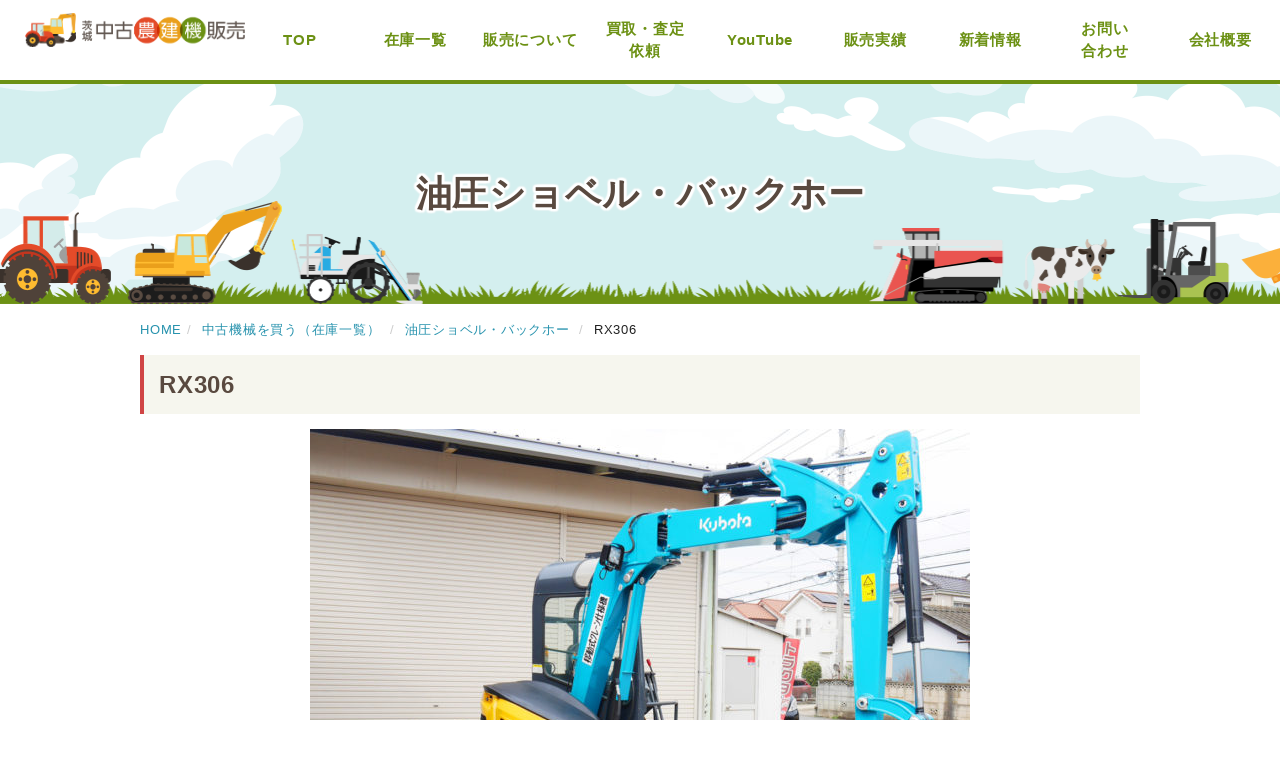

--- FILE ---
content_type: text/html; charset=UTF-8
request_url: https://www.noukenki.jp/result/rx306-2/
body_size: 18126
content:
<!DOCTYPE html>
<html lang="ja">
<head>
<meta charset="utf-8" />
<title>RX306 | 茨城中古農建機販売</title>
<meta http-equiv="X-UA-Compatible" content="IE=edge,chrome=1">

<!-- All In One SEO Pack 3.6.2[65,72] -->
<script type="application/ld+json" class="aioseop-schema">{"@context":"https://schema.org","@graph":[{"@type":"Organization","@id":"https://www.noukenki.jp/#organization","url":"https://www.noukenki.jp/","name":"茨城中古農建機販売","sameAs":[]},{"@type":"WebSite","@id":"https://www.noukenki.jp/#website","url":"https://www.noukenki.jp/","name":"茨城中古農建機販売","publisher":{"@id":"https://www.noukenki.jp/#organization"}},{"@type":"WebPage","@id":"https://www.noukenki.jp/result/rx306-2/#webpage","url":"https://www.noukenki.jp/result/rx306-2/","inLanguage":"ja","name":"RX306","isPartOf":{"@id":"https://www.noukenki.jp/#website"},"breadcrumb":{"@id":"https://www.noukenki.jp/result/rx306-2/#breadcrumblist"},"image":{"@type":"ImageObject","@id":"https://www.noukenki.jp/result/rx306-2/#primaryimage","url":"https://www.noukenki.jp/wp-content/uploads/2020/02/1-9.jpg","width":1200,"height":899},"primaryImageOfPage":{"@id":"https://www.noukenki.jp/result/rx306-2/#primaryimage"},"datePublished":"2020-02-22T07:26:06+09:00","dateModified":"2020-03-19T03:00:15+09:00"},{"@type":"Article","@id":"https://www.noukenki.jp/result/rx306-2/#article","isPartOf":{"@id":"https://www.noukenki.jp/result/rx306-2/#webpage"},"author":{"@id":"https://www.noukenki.jp/author/noukenki/#author"},"headline":"RX306","datePublished":"2020-02-22T07:26:06+09:00","dateModified":"2020-03-19T03:00:15+09:00","commentCount":0,"mainEntityOfPage":{"@id":"https://www.noukenki.jp/result/rx306-2/#webpage"},"publisher":{"@id":"https://www.noukenki.jp/#organization"},"articleSection":"油圧ショベル・バックホー, 販売実績","image":{"@type":"ImageObject","@id":"https://www.noukenki.jp/result/rx306-2/#primaryimage","url":"https://www.noukenki.jp/wp-content/uploads/2020/02/1-9.jpg","width":1200,"height":899}},{"@type":"Person","@id":"https://www.noukenki.jp/author/noukenki/#author","name":"noukenki","sameAs":[],"image":{"@type":"ImageObject","@id":"https://www.noukenki.jp/#personlogo","url":"https://secure.gravatar.com/avatar/a1fe39f7870deab97df051be52e8ecb8?s=96&d=mm&r=g","width":96,"height":96,"caption":"noukenki"}},{"@type":"BreadcrumbList","@id":"https://www.noukenki.jp/result/rx306-2/#breadcrumblist","itemListElement":[{"@type":"ListItem","position":1,"item":{"@type":"WebPage","@id":"https://www.noukenki.jp/","url":"https://www.noukenki.jp/","name":"茨城中古農建機販売【中古トラクター、中古ユンボ】の販売"}},{"@type":"ListItem","position":2,"item":{"@type":"WebPage","@id":"https://www.noukenki.jp/result/rx306-2/","url":"https://www.noukenki.jp/result/rx306-2/","name":"RX306"}}]}]}</script>
<link rel="canonical" href="https://www.noukenki.jp/result/rx306-2/" />
			<script type="text/javascript" >
				window.ga=window.ga||function(){(ga.q=ga.q||[]).push(arguments)};ga.l=+new Date;
				ga('create', 'UA-143286856-1', 'auto');
				// Plugins
				
				ga('send', 'pageview');
			</script>
			<script async src="https://www.google-analytics.com/analytics.js"></script>
			<!-- All In One SEO Pack -->
<link rel='dns-prefetch' href='//s.w.org' />
<link rel="alternate" type="application/rss+xml" title="茨城中古農建機販売 &raquo; RX306 のコメントのフィード" href="https://www.noukenki.jp/result/rx306-2/feed/" />
		<script type="text/javascript">
			window._wpemojiSettings = {"baseUrl":"https:\/\/s.w.org\/images\/core\/emoji\/12.0.0-1\/72x72\/","ext":".png","svgUrl":"https:\/\/s.w.org\/images\/core\/emoji\/12.0.0-1\/svg\/","svgExt":".svg","source":{"concatemoji":"https:\/\/www.noukenki.jp\/wp-includes\/js\/wp-emoji-release.min.js?ver=5.4.18"}};
			/*! This file is auto-generated */
			!function(e,a,t){var n,r,o,i=a.createElement("canvas"),p=i.getContext&&i.getContext("2d");function s(e,t){var a=String.fromCharCode;p.clearRect(0,0,i.width,i.height),p.fillText(a.apply(this,e),0,0);e=i.toDataURL();return p.clearRect(0,0,i.width,i.height),p.fillText(a.apply(this,t),0,0),e===i.toDataURL()}function c(e){var t=a.createElement("script");t.src=e,t.defer=t.type="text/javascript",a.getElementsByTagName("head")[0].appendChild(t)}for(o=Array("flag","emoji"),t.supports={everything:!0,everythingExceptFlag:!0},r=0;r<o.length;r++)t.supports[o[r]]=function(e){if(!p||!p.fillText)return!1;switch(p.textBaseline="top",p.font="600 32px Arial",e){case"flag":return s([127987,65039,8205,9895,65039],[127987,65039,8203,9895,65039])?!1:!s([55356,56826,55356,56819],[55356,56826,8203,55356,56819])&&!s([55356,57332,56128,56423,56128,56418,56128,56421,56128,56430,56128,56423,56128,56447],[55356,57332,8203,56128,56423,8203,56128,56418,8203,56128,56421,8203,56128,56430,8203,56128,56423,8203,56128,56447]);case"emoji":return!s([55357,56424,55356,57342,8205,55358,56605,8205,55357,56424,55356,57340],[55357,56424,55356,57342,8203,55358,56605,8203,55357,56424,55356,57340])}return!1}(o[r]),t.supports.everything=t.supports.everything&&t.supports[o[r]],"flag"!==o[r]&&(t.supports.everythingExceptFlag=t.supports.everythingExceptFlag&&t.supports[o[r]]);t.supports.everythingExceptFlag=t.supports.everythingExceptFlag&&!t.supports.flag,t.DOMReady=!1,t.readyCallback=function(){t.DOMReady=!0},t.supports.everything||(n=function(){t.readyCallback()},a.addEventListener?(a.addEventListener("DOMContentLoaded",n,!1),e.addEventListener("load",n,!1)):(e.attachEvent("onload",n),a.attachEvent("onreadystatechange",function(){"complete"===a.readyState&&t.readyCallback()})),(n=t.source||{}).concatemoji?c(n.concatemoji):n.wpemoji&&n.twemoji&&(c(n.twemoji),c(n.wpemoji)))}(window,document,window._wpemojiSettings);
		</script>
		<style type="text/css">
img.wp-smiley,
img.emoji {
	display: inline !important;
	border: none !important;
	box-shadow: none !important;
	height: 1em !important;
	width: 1em !important;
	margin: 0 .07em !important;
	vertical-align: -0.1em !important;
	background: none !important;
	padding: 0 !important;
}
</style>
	<link rel='stylesheet' id='wp-block-library-css'  href='https://www.noukenki.jp/wp-includes/css/dist/block-library/style.min.css?ver=5.4.18' type='text/css' media='all' />
<link rel='https://api.w.org/' href='https://www.noukenki.jp/wp-json/' />
<link rel="EditURI" type="application/rsd+xml" title="RSD" href="https://www.noukenki.jp/xmlrpc.php?rsd" />
<link rel="wlwmanifest" type="application/wlwmanifest+xml" href="https://www.noukenki.jp/wp-includes/wlwmanifest.xml" /> 
<link rel='prev' title='PC20FR-2' href='https://www.noukenki.jp/result/pc20fr-2/' />
<link rel='next' title='トラクター　マッセイファーガソン　2220-4' href='https://www.noukenki.jp/result/%e3%83%88%e3%83%a9%e3%82%af%e3%82%bf%e3%83%bc%e3%80%80%e3%83%9e%e3%83%83%e3%82%bb%e3%82%a4%e3%83%95%e3%82%a1%e3%83%bc%e3%82%ac%e3%82%bd%e3%83%b3%e3%80%802220-4/' />
<meta name="generator" content="WordPress 5.4.18" />
<link rel='shortlink' href='https://www.noukenki.jp/?p=2017' />
<link rel="alternate" type="application/json+oembed" href="https://www.noukenki.jp/wp-json/oembed/1.0/embed?url=https%3A%2F%2Fwww.noukenki.jp%2Fresult%2Frx306-2%2F" />
<link rel="alternate" type="text/xml+oembed" href="https://www.noukenki.jp/wp-json/oembed/1.0/embed?url=https%3A%2F%2Fwww.noukenki.jp%2Fresult%2Frx306-2%2F&#038;format=xml" />
<style type="text/css">.recentcomments a{display:inline !important;padding:0 !important;margin:0 !important;}</style><meta name="viewport" content="width=device-width,user-scalable=yes,maximum-scale=1" />
<link rel="stylesheet" media="all and (min-width: 769px)" href="https://www.noukenki.jp/wp-content/themes/noukenki/style.css?20210513" />
<link rel="stylesheet" media="all and (min-width: 769px)" href="https://www.noukenki.jp/wp-content/themes/noukenki/css/module.css?20210513" />
<link rel="stylesheet" media="all and (max-width: 768px)" type="text/css" href="https://www.noukenki.jp/wp-content/themes/noukenki/style_sp.css?20210513" />
<link rel="stylesheet" media="all and (max-width: 768px)" type="text/css" href="https://www.noukenki.jp/wp-content/themes/noukenki/css/module_sp.css?20201113" />
<link rel="stylesheet" href="https://use.fontawesome.com/releases/v5.8.1/css/all.css" integrity="sha384-50oBUHEmvpQ+1lW4y57PTFmhCaXp0ML5d60M1M7uH2+nqUivzIebhndOJK28anvf" crossorigin="anonymous">
<link rel="stylesheet" type="text/css" media="all" href="https://www.noukenki.jp/wp-content/themes/noukenki/css/module_top.css?20250313" />
<link rel="stylesheet" type="text/css" media="all" href="https://www.noukenki.jp/wp-content/themes/noukenki/css/module_top_sp.css?20250313" />
<link rel="stylesheet" type="text/css" media="all" href="https://www.noukenki.jp/wp-content/themes/noukenki/css/module_page.css?20250313" />
<link rel="stylesheet" type="text/css" media="all" href="https://www.noukenki.jp/wp-content/themes/noukenki/css/module_page_sp.css?20250313" />
<link rel="stylesheet" type="text/css" media="all" href="https://www.noukenki.jp/wp-content/themes/noukenki/css/module_post.css?20250313" />
<link rel="stylesheet" type="text/css" media="all" href="https://www.noukenki.jp/wp-content/themes/noukenki/css/module_post_sp.css?20250313" />
<script type="text/javascript" src="https://www.noukenki.jp/wp-content/themes/noukenki/js/jquery-1.10.2.min.js"></script>
<script type="text/javascript" src="https://www.noukenki.jp/wp-content/themes/noukenki/js/scrollreveal/scrollreveal.min.js"></script>
<script type="text/javascript" src="https://www.noukenki.jp/wp-content/themes/noukenki/js/common.js"></script>
<script type="text/javascript" src="https://www.noukenki.jp/wp-content/themes/noukenki/js/page.js"></script>
<!--[if lt IE 9]>
<script type="text/javascript" src="https://www.noukenki.jp/wp-content/themes/noukenki/js/html5shiv.js"></script>
<![endif]-->
<script type="text/javascript" src="https://www.noukenki.jp/wp-content/themes/noukenki/js/respond.min.js"></script>

</head>
<body>

<div id="fb-root"></div>
<script async defer crossorigin="anonymous" src="https://connect.facebook.net/ja_JP/sdk.js#xfbml=1&version=v3.3"></script>


<a name="top"></a>


<div class="l-wrap">

<header class="l-header">	
	<div class="header-inner">
				<p class="header-logo"><a href="https://www.noukenki.jp/">茨城中古農建機販売</a></p>
				<div class="btn-nav sp">MENU</div>
		<nav class="header-nav">
			<!--ul class="list-header-nav-btns sp">
				<li><a href="https://www.noukenki.jp/buy_sell/"><img src="https://www.noukenki.jp/wp-content/themes/noukenki/img/nav-btn-1.png" alt="機械を買う" /></a></li>
				<li><a href="https://www.noukenki.jp/buy_sell/?mode=sell"><img src="https://www.noukenki.jp/wp-content/themes/noukenki/img/nav-btn-2.png" alt="機械を売る" /></a></li>
			</ul-->
			<ul class="menu">
				<li><a href="https://www.noukenki.jp/">TOP</a></li>
				<li><a href="https://www.noukenki.jp/stock/">在庫一覧</a></li>
				<li><a href="https://www.noukenki.jp/buy_sell/">販売について</a></li>
				<li><a href="https://www.noukenki.jp/sell/">買取・査定<br class="br-pc" />依頼</a></li>
				<li><a href="https://www.youtube.com/@茨城中古農建機販売" target="_blank">YouTube</a></li>
				<li><a href="https://www.noukenki.jp/result/">販売実績</a></li>
				<li><a href="https://www.noukenki.jp/news-all/">新着情報</a></li>
				<li><a href="https://www.noukenki.jp/contact/">お問い<br class="br-pc" />合わせ</a></li>
				<li><a href="https://www.noukenki.jp/company/">会社概要</a></li>
			</ul>
		</nav><!-- / header-nav -->
	</div>
</header><!-- / l-header -->
<div class="l-contents">
	
	<main class="l-main l-main-page">

		<div class="page-header fx-middle">
			<h1 class="page-header-title center serif">油圧ショベル・バックホー</h1>
			<p class="page-header-caption"></p>
		</div><!-- / page-header -->
		
		<div class="page-contents box-1000">
	
			<div class="page">
				<div class="bread" class="clear"><ul><li itemscope itemtype="http://data-vocabulary.org/Breadcrumb"><a itemprop="url" href="/"><span itemprop="title">HOME</span></a><i class="bullet"></i>&nbsp;</li><li itemscope itemtype="http://data-vocabulary.org/Breadcrumb"><a itemprop="url" href="https://www.noukenki.jp/stock/"><span itemprop="title">中古機械を買う（在庫一覧）</span></a>&nbsp;<i class="bullet"></i>&nbsp;</li><li itemscope itemtype="http://data-vocabulary.org/Breadcrumb"><a itemprop="url" href="https://www.noukenki.jp/stock/shovel/"><span itemprop="title">油圧ショベル・バックホー</span></a>&nbsp;<i class="bullet"></i>&nbsp;</li><li itemscope itemtype="http://data-vocabulary.org/Breadcrumb"><span itemprop="title">RX306</span></li></ul></div>	
													
					<h1 class="page-title">RX306</h1>

					
					
					<div class="post post-single">
					<div class="result-thumb"><img width="660" height="496" src="https://www.noukenki.jp/wp-content/uploads/2020/02/1-9-660x496.jpg" class="attachment-thumb-stock size-thumb-stock wp-post-image" alt="" srcset="https://www.noukenki.jp/wp-content/uploads/2020/02/1-9-660x496.jpg 660w, https://www.noukenki.jp/wp-content/uploads/2020/02/1-9-160x120.jpg 160w, https://www.noukenki.jp/wp-content/uploads/2020/02/1-9-300x225.jpg 300w" sizes="(max-width: 660px) 100vw, 660px" /></div>
					<p>東京のO様、この度は初めての遠方よりのお取引ありがとうございました。またの機会がありましたら宜しくお願いします。</p>
					</div><!-- / post -->
					
									
			</div><!-- / post -->

			<div class="prev-next">
								<div class="prev"><a href="https://www.noukenki.jp/result/pc20fr-2/" rel="prev">前の記事へ</a></div>
					
				<div class="home"><a href="https://www.noukenki.jp/result/">一覧に戻る</a></div>
								<div class="next"><a href="https://www.noukenki.jp/result/%e3%83%88%e3%83%a9%e3%82%af%e3%82%bf%e3%83%bc%e3%80%80%e3%83%9e%e3%83%83%e3%82%bb%e3%82%a4%e3%83%95%e3%82%a1%e3%83%bc%e3%82%ac%e3%82%bd%e3%83%b3%e3%80%802220-4/" rel="next">次の記事へ</a></div>
											
			</div><!-- / prev-next -->
					
		</div><!-- / page-contents -->
		
		<div class="clear"></div>


	</main><!-- / l-main -->

</div><!-- / l-contents -->
		
<div class="box-content">
	<ul class="top-menu sp">
	<li><a href="https://www.noukenki.jp/">TOP</a></li>
	<li><a href="https://www.noukenki.jp/stock/">在庫一覧</a></li>
	<li><a href="https://www.noukenki.jp/buy_sell/">販売について</a></li>
	<li><a href="https://www.noukenki.jp/sell/">買取・査定依頼</a></li>
	<li><a href="https://www.youtube.com/@茨城中古農建機販売" target="_blank">YouTube</a></li>
	<li><a href="https://www.noukenki.jp/result/">販売実績</a></li>
	<li><a href="https://www.noukenki.jp/blog/">ブログ</a></li>
	<li><a href="https://www.noukenki.jp/contact/">お問い合わせ</a></li>
	<li><a href="https://www.noukenki.jp/company/">会社概要</a></li>
</ul></div>

<section class="page-contact">
	<div class="box-content">

		<h2 class="page-contact-title">茨城中古農建機販売 <small>近江商事合同会社</small></h2>
		<!--p class="page-contact-tel">TEL：029-828-5883</p-->
		<div class="btn btn-t"><a href="tel:029-828-5883">029-828-5883</a></div>
		<p class="page-contact-tel-p">※担当者の不在時がございますので、事前にご来店のご連絡をお願いします。</p>
		<p>〒305-0857　茨城県つくば市羽成689-1 <a href="https://goo.gl/maps/ECVRegprQiLqbUtN7" target="_blank">［ アクセスマップ ］</a><br />
		営業時間：9:00～17:00　定休日：日曜日・月曜日（臨時休業）</p>
		<!--p><a href="茨城中古農建機販売/recruit/">»採用情報</a></p-->
		<!--p>【古物商許】茨城県公安委員会：第401310000013号</p-->
		<!--p class="ex">【古物商許】茨城公安委員会：第401220000563<br />
		株式会社日本ユニバーサル　名古屋本社　〒461-0004 愛知県名古屋市東区葵3-12-7 AMS葵38階　TEL：052-979-3223</p-->
		<div class="btn"><a href="https://www.noukenki.jp/contact/">お問い合わせ</a></div>			
	</div>
</section><!-- / page-contact -->
<footer class="l-footer">
	
	<div class="page-top"><a href="#top"><img src="https://www.noukenki.jp/wp-content/themes/noukenki/img/page-top.png" alt="PAGE TOP" /></a></div>
	<!--div class="footer-fix">
		<ul class="footer-fix-btn">
			<li><a href="https://www.noukenki.jp/buy_sell/"><img src="https://www.noukenki.jp/wp-content/themes/noukenki/img/footer-fix-1.png" alt="機械を買う" /></a></li>
			<li><a href="https://www.noukenki.jp/buy_sell/?mode=sell"><img src="https://www.noukenki.jp/wp-content/themes/noukenki/img/footer-fix-2.png" alt="機械を売る" /></a></li>
		</ul>
	</div-->
	
	<!--div class="footer-corp">
		<h2>加盟団体</h2>
		<ul class="fx-center">
			<li><a href="https://www.noukinavi.com/" target="_blank">ノウキナビ</a></li>
			<li><a href="https://jukies.net/" target="_blank">豊田通商Jukies</a></li>
			<li><a href="https://tau.co.jp/" target="_blank">TAU</a></li>
			<li><a href="http://juda.or.jp" target="_blank">一般社団法人日本中古農機具流通協会</a></li>
			<li><a href="https://www.pdns.co.jp" target="_blank">PDSN情報ネットワーク</a></li>
			<li><a href="https://ummkt.com/" target="_blank">UMM中古農機市場</a></li>
		</ul>
	</div-->
	
	<p class="copyright">© 2019 茨城中古農建機販売</p>
</footer><!-- / l-footer -->

<!--div class="footer-ct">
	<p class="pc">不要になった機械をお売りください！査定だけでも大歓迎です。まずはお気軽にお問合せ下さい。</p>
	<div class="footer-ct-tel"><a href="tel:029-828-5883"><img src="https://www.noukenki.jp/wp-content/themes/noukenki/img/tel.png" alt="029-828-5883"></a></div>
	<p>営業時間 10:00～19:00　<br class="br-sp" />定休日：月曜日（臨時休業）</p>
</div-->

</div><!-- / wrap -->

<script type='text/javascript' src='https://www.noukenki.jp/wp-includes/js/wp-embed.min.js?ver=5.4.18'></script>
</body>
</html>

--- FILE ---
content_type: text/css
request_url: https://www.noukenki.jp/wp-content/themes/noukenki/css/module.css?20210513
body_size: 21222
content:
/***************************
 *
 * モジュール
 *
 **************************/


/* 
一般
*/
img{

}
.clear {
	clear: both;
}
.clearfix:after {
	clear: both;
	height: 0px;
	display: block;
	content: ".";
	visibility: hidden;
}
.mb-0 {
	margin-bottom: 0 !important;
}
.pt-50 {
	padding-top: 50px !important;
}
.pb-50 {
	padding-bottom: 50px !important;
}
.mlr-0 {
	margin-left: 0 !important;
	margin-right: 0 !important;
}
.m-0 {
	margin: 0 !important;
}
.mt-0 {
	margin-top: 0 !important;
}

.nrw {
	transform: scaleX(0.97);
	transform-origin: 0 0;	
	/*width: 103%;*/
}

.wd-full {
	width: 100vw;
	position: relative;
	left: 50%;
	right: 50%; 
	margin-left: -50vw;
	margin-right: -50vw;	
	
}
.ov-hidden {
	overflow: hidden;
}
.center {
	text-align: center !important;
}
.fx {
	display: -webkit-flex;
	display: flex;
	-webkit-justify-content: space-between;
	justify-content: space-between;	
	-webkit-flex-wrap: wrap;
	flex-wrap: wrap;	
}
.fx-end {
	display: -webkit-flex;
	display: flex;
	-webkit-justify-content: flex-end;
	justify-content: flex-end;	
	-webkit-flex-wrap: wrap;
	flex-wrap: wrap;	
}
.fx-bottom {
	display: flex;
	flex-direction: column;
	justify-content: flex-end;	
}
.fx-center {
	display: -webkit-flex;
	display: flex;
	-webkit-justify-content: center;
	justify-content: center;	
	-webkit-flex-wrap: wrap;
	flex-wrap: wrap;	
}
.fx-middle {
	display: flex;
	align-items: center;
	flex-direction: column;
	-webkit-justify-content: center;
	justify-content: center;	
}

.box-col-2 {
	display: -webkit-flex;
	display: flex;
	-webkit-justify-content: space-between;
	justify-content: space-between;	
}
.box-col-2 > div {
	width: 50%;
	box-sizing: border-box;
}

/* 
カラー
*/
.blue {
	color: #246ca3 !important;
}
.pink {
	color: #e5004f !important;
}
.red {
	color: #d04545 !important;
}

/* 
OVER
*/
@keyframes flash {
      0% {
          opacity: 1;
      }

      100% {
          opacity: 0.5;
      }
  }

.over {
	-webkit-transition: 1s ease;
	-moz-transition: 1s ease;
	-ms-transition: 1s ease;
	-o-transition: 1s ease;
	transition: 1s ease;		
}

.over:hover {
	-ms-filter: "alpha(opacity=7)";
	opacity: 0.6;
	-webkit-transition: 0s ease;
	-moz-transition: 0s ease;
	-ms-transition: 0s ease;
	-o-transition: 0s ease;
	transition: 0s ease;	
}


.zoom {
	
}
.zoom:hover {
	-webkit-transform: scale(1.5);
	transform: scale(1.5);	
	-webkit-transition: 0.5s ease;
	-moz-transition: 0.5s ease;
	-ms-transition: 0.5s ease;
	-o-transition: 0.5s ease;
	transition: 0.5s ease;		
}

/* 
フォント
*/

.en {
	font-family: 'Ropa Sans', sans-serif;
}
.en-all * {
	font-family: 'Ropa Sans', sans-serif;
}


/* 
ボタン
*/
.btn {
	margin: 30px auto;
	width: 300px;
	height: 50px;
	position: relative;
}
.btn a, .btn span {
	line-height: 50px;
	display: block;
	text-align: center;
	color: white !important;
	font-size: 16px;
	font-weight: bold;
	background: #2893ae;
	border-right: 3px solid #20768c;
	border-bottom: 3px solid #20768c;
	text-decoration: none !important;
	border-radius: 25px;
	position: relative;
}
.btn a:after, .btn > span:after {
	background: url(../img/btn-arrow.png) 0 0 no-repeat;
	background-size: contain;
	content: "";
	width: 14px;
	height: 14px;
	display: block;
	position: absolute;
	right: 20px;
	top: 18px;
	
}
.btn a:hover:after, .btn > span:hover:after {
	top: 17px;
	animation: arrow 0.7s ease-in infinite;
}
@keyframes arrow {
	0% {
		right: 20px;
	}
	
	100% {
		right: 10px;
		opacity: 0;
	}
}
.btn a:hover, .btn > span:hover {
	-webkit-transition: 0.3s ease;
	-moz-transition: 0.3s ease;
	-ms-transition: 0.3s ease;
	-o-transition: 0.3s ease;
	transition: 0.3s ease;	
	text-decoration: none !important;
	background: #20768c;
	color: white !important;
	border: none;
	position: relative;
	right: -3px;
	bottom: -3px;
	cursor: pointer;
}
.btn.btn-green a {
	background: #6c9114;
	border-right: 3px solid #577410;
	border-bottom: 3px solid #577410;
}
.btn.btn-green a:hover {
	border: none;
}
.btn.btn-red a {
	background: #d04545;
	border-right: 3px solid #a83738;
	border-bottom: 3px solid #a83738;
}
.btn.btn-red a:hover {
	border: none;
}
.btn.btn-border {
	height: auto;
}
.btn.btn-border a {
	background: none;
	color: #2893ae !important;
	border: 1px solid #2893ae;
	border-radius: 14px;
	line-height: 28px;
	font-size: 14px;
}
.btn.btn-border a:after {
	content: none;
}
.btn.btn-border a:hover {
	right: auto;
	bottom: auto;
	background: #2893ae;
	color: white !important;
}

.btn.btn-border-red {
	width: 220px;
}
.btn.btn-border-red a, .btn.btn-border-red > span {
	background: white;
	color: #d04545 !important;
	border: 2px solid #d04545;
	line-height: 40px;
}
.btn.btn-border-red a:hover, .btn.btn-border-red > span:hover {
	background: #d04545;
	color: white !important;
	right: auto !important;
	bottom: auto !important;
}
.btn.btn-border-red a:after, .btn.btn-border-red > span:after {
	content: none !important;
}

.btn .ico-link {
	position: absolute;
	right: 25px;
	top: 13px;
}

.btns {
	display: -webkit-flex;
	display: flex;
	-webkit-justify-content: center;
	justify-content: center;	
	-webkit-flex-wrap: wrap;
	flex-wrap: wrap;	
}
.btns .btn {
	margin-left: 15px;
	margin-right: 15px;
}

/* 
BG
*/
.bg-gray {
	background: #fafafa;
}
.bg-blue {
	background: #f1f6fb;
}
.box-white {
	background: white;
	box-sizing: border-box;
	padding: 50px;
}
.bg-paper {
	background: url(../img/bg-paper.png) 0 0 repeat;
}
/* 
アイコン
*/
.icon-tel {
	background: url(../img/icon-tel.png) center center no-repeat;
	background-size: contain;
	width: 50px;
	height: 33px;
	display: inline-block;
}
.ico-link {
	background: url(../img/ico-link.png) center center no-repeat;
	background-size: contain;
	display: inline-block;
	vertical-align: middle;
	width: 14px;
	height: 14px;
}

/* 
ボックス
*/
.box-content {
	width: 1000px;
	margin: 0 auto;
	position: relative;
}
.box-700 {
	width: 700px;
	margin: 0 auto;
	position: relative;
}
.box-720 {
	width: 720px;
	margin: 0 auto;
	position: relative;
}
.box-800 {
	width: 800px;
	margin: 0 auto;
	position: relative;
}
.box-840 {
	width: 840px;
	margin: 0 auto;
	position: relative;
}
.box-900 {
	width: 900px;
	margin: 0 auto;
	position: relative;
}
.box-960 {
	width: 960px;
	margin: 0 auto;
	position: relative;
}
.box-980 {
	width: 980px;
	margin: 0 auto;
	position: relative;
}
.box-1000 {
	width: 1000px;
	margin: 0 auto;
	position: relative;
}
.box-1024 {
	width: 1024px;
	margin: 0 auto;
	position: relative;
}
.box-1040 {
	width: 1040px;
	margin: 0 auto;
	position: relative;
}
.box-1090 {
	width: 1090px;
	margin: 0 auto;
	position: relative;
}
.box-1100 {
	width: 1100px;
	margin: 0 auto;
	position: relative;
}
.box-1200 {
	width: 1200px;
	margin: 0 auto;
	position: relative;
}


/* 
ヘッダー
*/
.header-inner {
	display: flex;
	align-items: center;
	-webkit-justify-content: space-between;
	justify-content: space-between;	
	height: 80px;
}
.header-logo {
	width: 337px;
	height: 55px;

	margin-left: 25px;
}
.header-logo a {
	display: block;
	width: 100%;
	height: 100%;
	background: url(../img/logo.png) 0 0 no-repeat;
	background-size: contain;
	text-indent: -9999em;
}
.header-logo a:hover {
	opacity: 0.7;
}

/*
GLOBAL NAVI	
*/
/* HEADER NAV */
.header-nav {
	
}
.header-nav .menu {
	display: -webkit-flex;
	display: flex;
	-webkit-justify-content: flex-end;
	justify-content: flex-end;		
}
.header-nav .menu > li {
	margin-right: 5px;
	width: 110px;
}
.header-nav .menu > li > a {
	font-size: 15px;
	font-weight: bold;
	color: #6c9114;
	/* background: #6c9114; */
	display: flex;
	text-align: center;
	align-items: center;
	justify-content: center;
	border-radius: 25px;
	line-height: 1.5em;
	height: 50px;
	/* box-shadow: 3px 3px 0px 0 #577410; */
	transition: none;
}
.header-nav .menu > li > a:hover {
	color: #6c9114;
	opacity: 1;
	text-decoration: none;
	position: relative;
	left: 3px;
	top: 3px;
	box-shadow: none;
	/* background: #577410; */
}
/*
パンくず
*/
.bread {
	padding: 0;
	margin: 0;
	width: 100%;
}



.bread ul {
	line-height: 50px;
	margin: 0 auto;

}
.bread li {
	display: inline;
	font-size: 13px;

}
.bread li * {
	font-size: 13px;
	color: #222222;
}
.bread li a {
	text-decoration: none;
}
.bread li a span {
	color: #2893ae !important;
	text-decoration: none;
}
.bread i {
	padding: 0 5px;
}
.bread li:first-child i {
	
}
.bread .bullet {

}
.bread .bullet:before {
	color: #cccccc;
	content: "/";
}


/*
サイドバー
*/


/*
カテゴリ
*/

/*
フッター
*/
.page-top {
	position: fixed;
	right: 5px;
	bottom: 5px;
	z-index: 55;
	width: 58px;
}
.footer-fix {
	z-index: 55;
	position: fixed;
	right: 0;
	top: 185px;
}
.footer-fix .footer-fix-btn {
	width: 60px;
}
.footer-fix .footer-fix-btn > li {
	margin-bottom: 10px;
}
.footer-fix .footer-fix-btn > li > a {
	display: block;
}
.footer-fix .footer-fix-btn > li > a:hover {
	opacity: 0.7;
}
.footer-fix .footer-fix-btn > li img {
	display: block;
	box-shadow: 0px 0px 5px rgba(9,1,3,0.2);
	border-top-left-radius: 10px;
	border-bottom-left-radius: 10px;
}
.footer-corp {
	width: 800px;
	margin: 0 auto;
}
.footer-corp h2 {
	font-size: 18px;
	text-align: center;
	padding-top: 50px;
	margin-bottom: 15px;
}
.footer-corp ul {
	
}
.footer-corp ul > li {
	line-height: 1.6em;
}
.footer-corp ul > li > a {
	color: #3e99b0;
	font-size: 15px;
}
.footer-corp ul > li:after {
	content: "|";
	color: #becccc;
	padding: 0 20px;
	
}
.footer-corp ul > li:last-child:after {
	content: none;
}
.copyright {
	text-align: center;
	color: white;
	font-size: 14px;
	position: absolute;
	left: 50%;
	bottom: 20px;
	transform: translate(-50%, -50%);
}

.footer-ct {
	position: fixed;
	left: 0;
	bottom: 0;
	width: 100%;
	background: rgba(208,69,69,0.9);
	display: flex;
	justify-content: center;
	align-items: center;
	gap: 15px;
	height: 70px;
	z-index: 5;
	box-sizing: border-box;
	padding-right: 70px;
}
.footer-ct p {
	color: white;
	font-size: 15px;
	margin: 0;
	line-height: 1.5em;
}
.footer-ct .footer-ct-tel {
	width: 247.5px;
}
/*
SHARE SNS
*/

.share {
	
}
.share ul {
	display: -webkit-flex;
	display: flex;
	-webkit-justify-content: flex-end;
	justify-content: flex-end;	
	-webkit-flex-wrap: wrap;
	flex-wrap: wrap;	
}

.share ul > li {
	display: block;
	letter-spacing: normal;
	width: 30px;
	height: 30px;
	letter-spacing: normal;
	box-sizing: border-box;
	text-align: center;
	line-height: 30px;
	border-radius: 0;
	margin: 0 0px;
}

.share ul > li:hover {
	opacity: 0.7;	
}
.share ul > li a {
	display: block;
	width: 100%;
	height: 100%;
}
.share ul > li a:hover {
	text-decoration: none;

}
.share ul li i, .share ul li span {
	color: black !important;
	font-size: 22px !important;
}

.share.share-single {
	border-top: 1px solid #f5f5f5;
	margin: 0 -40px -40px;
	padding: 40px 40px 40px;
}

.share.share-single ul {
	display: -webkit-flex;
	display: flex;
	-webkit-justify-content: flex-start;
	justify-content: flex-start;
	flex-wrap: nowrap;	
}
.share.share-single ul li {
	margin-right: 10px;
	height: 30px;
	border-radius: 0;


}

/*
LIST NEWS
*/
.list-news {
	
}
.list-news > li {
	position: relative;
	padding: 10px 0;
}
.list-news .news-time {
	font-size: 15px;
	position: absolute;
	left: 0;
	top: 10px;
	line-height: 1.5em;
}
.list-news .entry-cat {
	font-size: 15px;
	position: absolute;
	left: 120px;
	top: 7px;
	line-height: 1.5em;
	text-align: center;
	width: 120px;
	display: block;
}
.list-news .entry-cat a {
	color: white;
	display: block;
	background: #6c9114;
	padding: 3px 10px;
	position: relative;
	z-index: 4;
}
.list-news .entry-cat a.news {
	
}
.list-news .entry-cat a.event {
	background: #d04545;
}
.list-news .entry-cat a.campaign {
	background: #d7a409;
}

.list-news .entry-cat a:hover {
	opacity: 0.5;
	text-decoration: none;
}


.list-news .news-title {
	line-height: 1.5em;
	padding-left: 260px;
}
.list-news .news-title a {
	font-size: 15px;
	color: #2893ae;
	text-decoration: none;
}
.list-news .news-title a:hover {
	text-decoration: underline;
}

/*
LIST ENTRY
*/
.list-entry {
	
}
.list-entry > li {
	margin-bottom: 30px;
}
.list-entry .entry {
	background: #f6f6ee;
	position: relative;
	padding: 25px 25px 25px 185px;
	height: 120px;
	box-sizing: border-box;
}
.list-entry .entry .entry-link {
	position: absolute;
	left: 0;
	top: 0;
	width: 100%;
	height: 100%;
	z-index: 2;
}
.list-entry .entry .entry-link:hover {
	background: rgba(255,255,255,0.5);
}
.list-entry .entry .entry-link:after {
	content: "";
	display: block;
	background: url(../img/entry-arrow.png) 0 0 no-repeat;
	background-size: contain;
	width: 40px;
	height: 40px;
	position: absolute;
	right: 20px;
	top: 40px;
}
.list-entry .entry .entry-link:hover:after {
	animation: arrow 0.7s ease-in infinite;
}
.list-entry .entry .entry-pic {
	position: absolute;
	left: 0;
	top: 0;
}
.list-entry .entry .entry-pic .new {
	
}
.list-entry .entry .entry-time {
	display: inline-block;
}
.list-entry .entry .entry-cat {
	display: inline-block;
	margin-left: 10px;
}
.list-entry .entry .entry-cat a {
	color: white;
	display: block;
	background: #6c9114;
	display: inline-block;
	padding: 3px 10px;
	position: relative;
	z-index: 4;
}
.list-entry .entry .entry-cat a.news {
	
}
.list-entry .entry .entry-cat a.event {
	background: #d04545;
}
.list-entry .entry .entry-cat a.campaign {
	background: #d7a409;
}

.list-entry .entry .entry-cat a:hover {
	opacity: 0.5;
	text-decoration: none;
}
.list-entry .entry .entry-title {
	font-size: 20px;
	color: #59493f;
	padding-top: 10px;
}
.list-entry .entry .entry-title a {
	font-size: 20px;
	color: #59493f;
}

.list-entry-result .entry {
	padding-top: 15px;
	height: auto;
}
.list-entry-result .entry .entry-title {
	font-weight: bold;
	margin-bottom: 10px;
}
.list-entry-result .entry .entry-title a {
	font-size: 16px;
}
.list-entry-result .entry .entry-ex {
	font-size: 15px;
	padding-right: 50px;
	line-height: 1.5em;
}
/*
LIST ITEM
*/
.list-item {
	display: -webkit-flex;
	display: flex;
	-webkit-justify-content: flex-start;
	justify-content: flex-start;	
	-webkit-flex-wrap: wrap;
	flex-wrap: wrap;	
	
}
.list-item > li {
	background: #f6f6ee;	
	width: 300px;
	margin-bottom: 50px;
	margin-right: 50px;
}
.list-item > li:nth-child(3n) {
	margin-right: 0;
}
.list-item .item {
	position: relative;
}
.list-item .item .item-link {
	position: absolute;
	left: 0;
	top: 0;
	width: 100%;
	height: 100%;
	z-index: 2;
}
.list-item .item .item-link:hover {
	background: rgba(255,255,255,0.3);
}
.list-item .item .item-pic {
	position: relative;
}
.list-item .item .item-pic .item-pic-info {
	position: absolute;
	left: 0;
	top: 0;
	display: -webkit-flex;
	display: flex;
	-webkit-justify-content: flex-start;
	justify-content: flex-start;
	flex-wrap: nowrap;
}
.list-item .item .item-pic-info-2 {
	position: absolute;
	display: flex;
	justify-content: flex-end;
	top: 0;
	right: 0;
	width: 100%;
}
.list-item .item .item-pic .item-pic-info .new {
	font-size: 15px;
	background: #f0e530;
	padding: 3px 5px;
	font-weight: bold;
}
.list-item .item .end {
	font-size: 15px;
	background: #f4dfe0;
	padding: 3px 5px;
	color: #d04545;
	font-weight: bold;
}
.list-item .item .end-2 {
	background: orange;
	color: #fff;
}
.list-item .item .item-text {
	padding: 30px 20px 20px;
	position: relative;
}
.list-item .item .item-st {
	color: white;
	font-weight: bold;
	font-size: 14px;
	position: absolute;
	right: 0;
	top: 0;
	display: inline-block;
	padding: 3px 15px;
	background: #d04545;
}
.list-item .item .item-title {
	font-size: 20px;
	font-weight: bold;
	margin-bottom: 10px;	
}
.list-item .item .item-title small {
	font-size: 15px;
	display: block;
	margin-bottom: 5px;
	font-weight: bold;
}
.list-item .item .item-price {
	color: #d04545;
	margin-bottom: 10px;
	font-weight: bold;
	font-size: 14px;
}
.list-item .item .item-price .num {
	font-size: 24px;
	color: #d04545;
	font-weight: bold;
}
.item-spec {
	
}
.item-spec dt {
	font-size: 14px;
	float: left;
	border: 1px solid #e0dfdd;
	background: white;
	border-radius: 15px;
	width: 98px;
	padding: 3px 0;
	text-align: center;
	font-weight: bold;
}
.item-spec dd {
	font-size: 15px;
	margin-left: 120px;
	margin-bottom: 12px;
	padding-top: 4px;
	font-weight: bold;
}

/*
LIST RESULT
*/
.list-result {
	
}
.list-result > li {
	background: white;
	margin-bottom: 40px;
	width: 480px;
	height: 190px;
}
.list-result .result {
	position: relative;
	height: 100%;
}
.list-result .result .result-link {
	position: absolute;
	left: 0;
	top: 0;
	width: 100%;
	height: 100%;
	z-index: 2;
}
.list-result .result .result-link:hover {
	background: rgba(255,255,255,0.3);
	
}
.list-result .result .result-pic {
	position: absolute;
	left: 0;
	top: 0;
	width: 190px;
	height: 190px;
}
.list-result .result .result-text {
	padding: 30px 10px 0 210px;
}
.list-result .result .result-title {
	font-size: 20px;
	font-weight: bold;
	color: #59493f;
	margin-bottom: 20px;
}
.list-result .result .result-text p {
	line-height: 1.7333em;
	font-size: 15px;
}
.list-result .result .result-text .result-end {
	font-size: 15px;
	background: #f4dfe0;
	padding: 3px 5px;
	color: #d04545;
	font-weight: bold;
	display: inline-block;
	position: absolute;
	right: 0;
	top: 0;
}

/*
TABLE FORM
*/
.table-form {
	
}
.table-form th {
	padding: 10px;
	width: 180px;
	text-align: right;
	font-size: 15px;
}
.table-form td {
	padding: 10px;
	width: 280px;
}
input[type="text"], input[type="email"] {
	border: 1px solid #dddddd;
	background: #fafafa;
	padding: 15px;
	width: 100%;
	box-sizing: border-box;
}
.select-wrap{
	position:relative;
	overflow:hidden;
	border: 1px solid #dddddd;
	background: #fafafa;
	width: 100%;
	box-sizing: border-box;
}
.mw_wp_form_confirm .select-wrap {
	background: none;
	border: none;
}
.mw_wp_form_confirm .select-wrap:before {
	content: none;
}

.select-wrap select {
-webkit-appearance:none;
-moz-appearance:none;
appearance:none;
position:relative;
z-index:2;
display:block;
width:200%;/* fallback non calc support */
width:-webkit-calc(100% + 5em);
margin:0;
padding:13px 35px 13px 11px;
padding:.6875rem 2.1875rem .6875rem .6875rem;
background:transparent;
border:0;
outline:none;
font-size:16px;
font-size:1rem;
line-height:1.5;
}

.select-wrap:before{
content: '';
background: url(../img/select-arrow.png) center center no-repeat;
background-size: contain;
position:absolute;
z-index:1;
top:50%;
right:12px;
right:.75rem;
margin-top:-3px;

font-size:16px;
font-size:1rem;
line-height:1;
color:#333;
width: 12px;
height: 8px;
}
.form-btns {
	margin: 25px auto 15px;
}
.form-btns + p {
	text-align: center;
	font-size: 14px;
}
.btn-submit {
	width: 300px;
	line-height: 50px;
	display: block;
	text-align: center;
	color: white !important;
	font-size: 16px;
	letter-spacing: 0.1em;
	font-weight: bold;
	background: #2893ae;
	border: none;
	border-right: 3px solid #20768c;
	border-bottom: 3px solid #20768c;
	text-decoration: none !important;
	border-radius: 25px;
	position: relative;	
	background: #6c9114;
	border-right: 3px solid #577410;
	border-bottom: 3px solid #577410;
}
.btn-submit:hover {
	cursor: pointer;
	opacity: 0.7;
}
.btn-tel {
	width: 300px;
	position: relative;
	top: 4px;
	margin-left: 15px;
}
.btn-tel a {
	display: block;
	text-align: center;
	font-size: 30px;
	color: #3e99b0;
	font-weight: bold;

	border: 2px solid #3e99b0;
	line-height: 50px;
	border-radius: 25px;
	background: url(../img/ico-btn-tel.png) 15px center no-repeat;
	background-size: 34px 34px;
	padding-left: 15px;
	box-sizing: border-box;
}
.btn-tel a:hover {
	text-decoration: none;
	background: #3e99b0;
	color: white;
}

/*
PAGE CONTACT
*/
.page-contact {
	background: #f6f6ee;
	padding: 35px 0 55px;
	margin: 70px auto 30px;
}
.page-contact .page-contact-title {
	font-size: 30px;
	color: #59493f;
	font-weight: bold;
	margin-bottom: 15px;
}
.page-contact .page-contact-title small {
	font-weight: bold;
	font-size: 20px;
}
.page-contact p {
	font-size: 15px;
	color: #362e2b;
	line-height: 1.733em;
	margin-bottom: 15px;
}
.page-contact p a {
	color: #3e99b0;
}
.page-contact p a:hover {
	text-decoration: underline;
}
.page-contact .page-contact-tel {
	position: absolute;
	right: 0;
	top: 5px;
	font-size: 18px;
	font-weight: bold;
}
.page-contact .page-contact-tel-p {
	position: absolute;
	right: 0;
	top: 45px;
	font-size: 14px;
}
.page-contact .ex {
	font-size: 13px;
	color: #867d73;
	margin-bottom: 0;
}
.page-contact .btn {
	position: absolute;
	right: 0;
	bottom: -60px;
	width: 200px;
}
.page-contact .btn a {
	line-height: 40px;
}
.page-contact .btn a:after {
	content: none !important;
}
.page-contact .btn-t {
	right: auto;
	left: 0;
	bottom: -90px;
}

/*
TAB
*/
@keyframes fade-in {
      0% {
        display: none;
        opacity: 0;
      }

      1% {
        display: block;
        opacity: 0;
      }

      100% {
        display: block;
        opacity: 1;
      }
    }
@-webkit-keyframes fade-in {
      0% {
        display: none;
        opacity: 0;
      }

      1% {
        display: block;
        opacity: 0;
      }

      100% {
        display: block;
        opacity: 1;
      }
    }
.tab {
	display: none;
	opacity: 0;

}
.tab.is-active {
	display: block;
	opacity: 1;
	animation-duration: 0.5s;
	animation-name: fade-in;
	-moz-animation-duration: 0.5s;
	-moz-animation-name: fade-in;
	-webkit-animation-duration: 0.5s;
	-webkit-animation-name: fade-in;	
}

--- FILE ---
content_type: text/css
request_url: https://www.noukenki.jp/wp-content/themes/noukenki/css/module_top.css?20250313
body_size: 6475
content:
/***************************
 *
 * トップページ
 * ★ページ中身用★
 *
 **************************/
@media all and (min-width: 769px) {

/*
MAIN VISUAL
*/
.main-visual {
	background: url(../img/bg-main-visual.jpg) center bottom no-repeat;
	background-size: cover;
	height: 666px;
	box-sizing: border-box;
	z-index: 5;
	position: relative;

}
.main-visual .box-content {
	height: 666px;
	padding-top: 95px;
}
.main-visual .main-visual-title {
	width: 507px;
	margin: 0 auto 20px;
}
.main-visual p {
	text-align: center;
	font-size: 18px;
	line-height: 1.7778em;
}

.main-visual .main-visual-stick-1 {
	width: 349px;
	position: absolute;
	left: -55px;
	top: 30px;
}
.main-visual .main-visual-stick-2 {
	width: 276px;
	position: absolute;
	right: -10px;
	top: 20px;
}
.main-visual .main-visual-stick-3 {
	width: 194px;
	position: absolute;
	left: -260px;
	top: 180px;
}
.main-visual .main-visual-stick-4 {
	width: 200px;
	position: absolute;
	right: -180px;
	top: 180px;
}
.main-visual .main-visual-stick-5 {
	width: 311px;
	position: absolute;
	left: -70px;
	top: 300px;
}
.main-visual .main-visual-stick-6 {
	width: 311px;
	position: absolute;
	right: -55px;
	top: 295px;
}

.list-main-visual-item {
	margin-top: -64px;
	position: relative;
	z-index: 5;
}
.list-main-visual-item > li {
	width: 124px;
	height: 124px;
	margin: 0 1px;
	background: white;
border-radius: 124px;
	box-shadow: 0 0 0 1px #e4e4e2;
}
.list-main-visual-item > li > a {
	display: block;
	width: 124px;
	height: 124px;
	line-height: 0;


}
.list-main-visual-item > li > a:hover {
	opacity: 0.7;
}
.list-main-visual-item > li img {
	
	width: 124px;
	height: 124px;
	display: block;

}

/*
MAIN NEWS
*/
.main-news-wrap {
	background: #f6f6ee;
	position: relative;
	margin-top: -64px;
	padding-top: 115px;
}
.main-news {
	padding: 35px 0 35px;
}
.main-news .box-content {
	border: 1px solid #e0dfdd;
	box-sizing: border-box;
	position: relative;
	flex-wrap: nowrap;
	background: #fff;
	margin: 0 auto;
}
.main-news .box-content > div:first-child {
	width: 210px;
	height: 300px;
	box-sizing: border-box;
	border-right: 1px solid #e1e0de;
	display: flex;
	align-items: center;
	flex-direction: column;
	-webkit-justify-content: center;
	justify-content: center;
}
.main-news .box-content > div:last-child {
	width: 790px;
	height: 300px;
	
	padding-left: 40px;
	padding-top: 20px;
	padding-bottom: 20px;
	box-sizing: border-box;
	overflow-y: scroll;
}
.main-news h2 {
	font-size: 26px;
	color: #59493f;
	text-align: center;
	font-weight: bold;
}
.main-news .btn {
	width: 130px;
	margin: 20px auto 0;
}

.ticker {
	position: relative;
	height: 114px;
}


/*
MAIN RENTAL
*/
.main-rental {
	width: 900px;
	margin: 0 auto 0px;
	padding-bottom: 50px;
}
.main-rental a {
	display: block;
	margin-bottom: 10px;
}
/*
MAIN CONCEPT
*/
.main-concept {
	background: url(../img/bg-main-concept.png) center top no-repeat;
	background-size: cover;
	padding: 50px 0 50px;
}
.main-concept .box-content {
	background: white;
	padding: 40px 40px 30px;
	box-sizing: border-box;
}
.main-concept h2 {
	font-size: 28px;
	color: #2893ae;
	font-weight: bold;
	background: url(../img/ico-title-main-concept.png) left center no-repeat;
	background-size: 50px 50px;
	line-height: 1.8em;
	padding-left: 65px;
	margin-bottom: 20px;
}
.main-concept p {
	font-size: 17px;
	line-height: 2.35em;
}
.main-concept p img {
	float: right;
	width: 250px;
	margin-left: 55px;
	position: relative;
	top: -75px;
}
.main-concept .btn {
	margin-bottom: 0;
}

/*
MAIN FEATURE
*/
.main-feature {
	padding: 50px 0 120px;
	background: #64605d url(../img/bg-main-feature.png) left bottom repeat-x;
	background-size: 1859px 103px;
}
.feature {
	background: white;
	padding: 40px 0px 30px;
	width: 320px;
	height: 350px;
	box-sizing: border-box;
}
.feature.feature-stock {
	border: 3px solid #f0efee;
}
.feature > .feature-title {
	text-align: center;
	font-size: 22px;
	font-weight: bold;
	color: #59493f;
	margin-bottom: 20px;
}
.feature > .feature-pic {
	display: block;
	margin: 15px auto;
	width: 84px;
}
.feature > p {
	line-height: 1.733em;
	text-align: center;
	font-size: 15px;
}
.feature .btn {
	margin: 20px auto 0;
	width: 240px;
}

/*
MAIN BUY
*/
.main-buy {
	padding: 50px 0 140px;
	background: white url(../img/bg-main-buy.png) left bottom repeat-x;
	background-size: 1600px 190px;
}
.main-buy h2 {
	text-align: center;
	font-size: 30px;
	color: #d04545;
	font-weight: bold;
	margin-bottom: 40px;
}
.main-buy .btn {
	margin: 0 auto;
}

/*
MAIN RESULT
*/
.main-result {
	padding: 50px 0 50px;
	background: url(../img/bg-main-result.png) 0 bottom repeat-x;
	background-size: cover;
}
.main-result h2 {
	text-align: center;
	font-size: 30px;
	color: #2893ae;
	font-weight: bold;
	margin-bottom: 40px;
}
.main-result .btn {
	margin: 0 auto;
}

/*
MAIN EST
*/
.main-est {
	background: #64605d url(../img/bg-main-feature.png) left bottom repeat-x;
	background-size: 1859px 103px;
	padding: 50px 0 140px;
}
.main-est h2 {
	text-align: center;
	font-size: 30px;
	color: #6c9114;
	font-weight: bold;
	margin-bottom: 20px;	
}
.main-est h2 + p {
	text-align: center;
	font-size: 17px;
	line-height: 1.7em;
	margin-bottom: 30px;
}
.main-est .bg-paper {
	padding: 50px 50px 35px;
	box-sizing: border-box;
}
.main-est p.center {
	line-height: 1.7em;
	font-size: 17px;
}
.main-est .bg-paper .aligncenter {
	width: 344px;
	margin: 20px auto;
	display: block;
}

/*
MAIN CONTACT
*/
.main-contact {
	padding: 30px 0 30px;
}
.main-contact .box-content {
	width: 100%;
}
.main-contact .box-content > div {
	width: 50%;
	box-sizing: border-box;
	background: #f6f6ee;
	position: relative;
}
.main-contact .box-content > div:first-child {
	order: 2;
	padding: 40px 50px;
}
.main-contact .box-content > div:last-child {
	order: 1;
}
.main-contact .map {
	width: 100%;
	height: 100%;
}
.main-contact h2 {
	font-size: 30px;
	color: #59493f;
	font-weight: bold;
	margin-bottom: 25px;
}
.main-contact h2 small {
	font-weight: bold;
	font-size: 22px;
}
.main-contact p {
	font-size: 15px;
	line-height: 1.666em;
	margin-bottom: 20px;
}
.main-contact p.addr {
	font-size: 18px;
	line-height: 1.666em;
	font-weight: bold;
}
.main-contact .btn {
	width: 200px;
	margin-left: 0;
	margin-right: 0;
}
.main-contact .ex {
	font-size: 13px;
	color: #867d73;
}
.table-cp {
	width: 100%;
}
.table-cp th {
	border: 1px solid #59493f;
	padding: 5px;
	line-height: 1.5em;
	width: 30%;
}
.table-cp td {
	border: 1px solid #59493f;	
	padding: 5px;
	line-height: 1.5em;
}

}

--- FILE ---
content_type: text/css
request_url: https://www.noukenki.jp/wp-content/themes/noukenki/css/module_top_sp.css?20250313
body_size: 6717
content:
/***************************
 *
 * トップページ
 * ★ページ中身用★
 *
 **************************/
@media all and (max-width: 768px) {

/*
MAIN VISUAL
*/
.main-visual {
	background: url(../img/main-visual-sp.jpg) center bottom no-repeat;
	background-size: cover;
	height: 666px;
	box-sizing: border-box;

	overflow: hidden;
}
.main-visual .box-content {
	height: 666px;
	padding: 125px 15px 0;
}
.main-visual .main-visual-title {

	margin: 0 auto 10px;
	padding: 0 35px;
}
.main-visual p {
	text-align: center;
	font-size: 12px;
	line-height: 1.7778em;
}

.main-visual .main-visual-stick-1 {
	width: 349px;
	position: absolute;
	left: -55px;
	top: 30px;
	display: none;
}
.main-visual .main-visual-stick-2 {
	width: 276px;
	position: absolute;
	right: -10px;
	top: 20px;
	display: none;
}
.main-visual .main-visual-stick-3 {
	width: 194px;
	position: absolute;
	left: -260px;
	top: 180px;
	display: none;
}
.main-visual .main-visual-stick-4 {
	width: 200px;
	position: absolute;
	right: -180px;
	top: 180px;
	display: none;
}
.main-visual .main-visual-stick-5 {
	width: 311px;
	position: absolute;
	left: -70px;
	top: 300px;
	display: none;
}
.main-visual .main-visual-stick-6 {
	width: 311px;
	position: absolute;
	right: -55px;
	top: 295px;
	display: none;
}

.list-main-visual-item {
	margin-top: -134px;
	position: relative;
	background: url(../img/list-main-visual-item-sp-2.png) center center no-repeat;
	background-size: contain;
	height: 200px;
	z-index: 5;
}
.list-main-visual-item > li {
	width: 60px;
	height: 60px;
	margin: 0 1px;
	background: white;
border-radius: 60px;
	box-shadow: 0 0 0 1px #e4e4e2;
	display: none;
}
.list-main-visual-item > li > a {
	display: block;
	width: 60px;
	height: 60px;
	line-height: 0;


}
.list-main-visual-item > li > a:hover {
	opacity: 0.7;
}
.list-main-visual-item > li img {
	
	width: 60px;
	height: 60px;
	display: block;

}

/*
MAIN NEWS
*/
.main-news-wrap {
	background: #f6f6ee;
	position: relative;
	margin-top: -64px;
	padding-top: 70px;
}
.main-news {
	padding: 0 15px 55px;
	position: relative;	
	
}
.main-news .box-content {
	display: block;
	border: 1px solid #e0dfdd;
	box-sizing: border-box;
	position: relative;
	background: #fff;
}
.main-news .box-content > div:first-child {
	box-sizing: border-box;
	border-bottom: 1px solid #e1e0de;
	padding: 20px;
	position: relative;
}
.main-news .box-content > div:last-child {
	
	height: 270px;
	padding: 20px;
	box-sizing: border-box;
	overflow-y: scroll;
}
.main-news h2 {
	font-size: 20px;
	color: #59493f;
	text-align: left;
	font-weight: bold;
}
.main-news .btn {
	width: 130px;
	margin: 0px auto 0;
	position: absolute;
	right: 20px;
	top: 50%;
	margin-top: -15px;
}
.main-news .btn a {
	font-size: 12px;
}
.main-news .btn.btn-blog {
	right: auto;
	left: 0;
	bottom: -35px;
	top: auto;
	width: 100%;
	
}

/*
MAIN RENTAL
*/
.main-rental {
	width: 100%;
	margin: 0 auto 40px;
	padding: 0 15px;
	box-sizing: border-box;
}
.main-rental a {
	display: block;
	margin-bottom: 10px;
}
.ticker {
	position: relative;
	height: 114px;
}

/*
MAIN CONCEPT
*/
.main-concept {
	background: url(../img/bg-main-concept.png) center top no-repeat;
	background-size: cover;
	padding: 25px 25px 25px;
}
.main-concept .box-content {
	background: white;
	padding: 15px 15px 15px;
	box-sizing: border-box;
}
.main-concept h2 {
	font-size: 22px;
	color: #2893ae;
	font-weight: bold;
	background: url(../img/ico-title-main-concept.png) center top no-repeat;
	background-size: 30px 30px;
	line-height: 1.8em;
	padding-top: 40px;
	margin-bottom: 0px;
	text-align: center;
}
.main-concept p {

	line-height: 1.75em;
	margin-top: 15px;
}
.main-concept p img {
	display: block;
	width: 250px;
	margin: 0px auto;
}
.main-concept .btn {
	margin-bottom: 0;
}

/*
MAIN FEATURE
*/
.main-feature {
	padding: 25px 25px 45px;
	background: #64605d url(../img/bg-main-feature.png) left bottom repeat-x;
	background-size: 929px 51px;
}
.feature {
	background: white;
	padding: 20px 20px 20px;
	width: 100%;
	box-sizing: border-box;
	margin-bottom: 15px;
}
.feature.feature-stock {
	border: 3px solid #f0efee;
}
.feature > .feature-title {
	text-align: center;
	font-size: 22px;
	font-weight: bold;
	color: #59493f;
	margin-bottom: 20px;
}
.feature > .feature-pic {
	display: block;
	margin: 10px auto;
	width: 84px;
}
.feature > p {
	line-height: 1.733em;
	text-align: center;
	font-size: 15px;
}
.feature .btn {
	margin: 20px auto 0;
	width: 240px;
}

/*
MAIN BUY
*/
.main-buy {
	padding: 30px 15px 110px;
	background: white url(../img/bg-main-buy.png) left bottom repeat-x;
	background-size: 800px 95px;
}
.main-buy h2 {
	text-align: center;
	font-size: 22px;
	color: #d04545;
	font-weight: bold;
	margin-bottom: 40px;
}
.main-buy .btn {
	margin: 0 auto;
}

/*
MAIN RESULT
*/
.main-result {
	padding: 50px 15px 50px;
	background: url(../img/bg-main-result.png) center bottom repeat-x;
	background-size: cover;
}
.main-result h2 {
	text-align: center;
	font-size: 22px;
	color: #2893ae;
	font-weight: bold;
	margin-bottom: 40px;
}
.main-result .btn {
	margin: 0 auto;
}

/*
MAIN EST
*/
.main-est {
	background: #64605d url(../img/bg-main-feature.png) left bottom repeat-x;
	background-size: 929px 51px;
	padding: 50px 20px 60px;
}
.main-est h2 {
	text-align: center;
	font-size: 22px;
	color: #6c9114;
	font-weight: bold;
	margin-bottom: 20px;	
}
.main-est h2 + p {
	text-align: left !important;
	font-size: 14px;
	line-height: 1.7em;
	margin-bottom: 30px;
}
.main-est .bg-paper {
	padding: 25px 15px 15px;
	box-sizing: border-box;
}
.main-est p.center {
	line-height: 1.7em;

}
.main-est .bg-paper .aligncenter {
	width: 144px;
	margin: 20px auto;
	display: block;
}

/*
MAIN CONTACT
*/
.main-contact {
	padding: 30px 0 30px;
}
.main-contact .box-content {
	width: 100%;
}
.main-contact .box-content > div {
	width: 100%;
	box-sizing: border-box;
	background: #f6f6ee;
	position: relative;
}
.main-contact .box-content > div:first-child {
	order: 2;
	padding: 25px;
}
.main-contact .box-content > div:last-child {
	order: 1;
}
.main-contact .map {
	width: 100%;
	height: 100%;
}
.main-contact h2 {
	font-size: 22px;
	color: #59493f;
	font-weight: bold;
	margin-bottom: 15px;
}
.main-contact h2 small {
	font-weight: bold;
	font-size: 16px;
	margin-top: 5px;
}
.main-contact p {
	font-size: 15px;
	line-height: 1.666em;
	margin-bottom: 20px;
}
.main-contact p.addr {

	line-height: 1.666em;

}
.main-contact .btn {
	width: 200px;
	margin-left: 0;
	margin-right: 0;
}
.main-contact .ex {
	font-size: 13px;
	color: #867d73;
}

.table-cp {
	width: 100%;
}
.table-cp th {
	border: 1px solid #59493f;
	padding: 5px;
	line-height: 1.5em;
	width: 30%;
}
.table-cp td {
	border: 1px solid #59493f;	
	padding: 5px;
	line-height: 1.5em;
}

}

--- FILE ---
content_type: text/css
request_url: https://www.noukenki.jp/wp-content/themes/noukenki/css/module_page.css?20250313
body_size: 19396
content:
/***************************
 *
 * 固定ページ
 * ★ページ中身用★
 *
 **************************/
@media all and (min-width: 769px) {

/*
PAGE HEADER
*/
.page-header {
	height: 220px;
	position: relative;
	background: url(../img/bg-page-header-2.png) center bottom repeat-x, url(../img/bg-page-header.png) center center no-repeat;
	background-size: 1946px 103px, cover;
	box-sizing: border-box;

}
.page-header .page-header-title {
	color: #59493f;
	font-size: 36px;
	font-weight: bold;
	text-align: center;
	position: relative;
	text-shadow: 
    white 2px 0px 2px, white -2px 0px 2px,
    white 0px -2px 2px, white -2px 0px 2px,
    white 2px 2px 2px, white -2px 2px 2px,
    white 2px -2px 2px, white -2px -2px 2px,
    white 1px 2px 2px, white -1px 2px 2px,
    white 1px -2px 2px, white -1px -2px 2px,
    white 2px 1px 2px, white -2px 1px 2px,
    white 2px -1px 2px, white -2px -1px 2px,
    white 1px 1px 2px, white -1px 1px 2px,
    white 1px -1px 2px, white -1px -1px 2px;
}
.page-header .page-header-title-en {
	color: #362e2b;
	font-size: 16px;
	margin-top: 20px;
	position: relative;
	text-transform: uppercase;
}

/*
PAGE
*/
.page {
	line-height: 2em;
	color: #362e2b;
	font-size: 15px;
}
.page a {
	color: #4177ad;
	text-decoration: underline;
}
.page a:hover {
	text-decoration: none;
}
.page p {
	color: #362e2b;
	font-size: 15px;
	margin-bottom: 30px;
}
.page .catch-p {
	text-align: center;
	font-size: 20px;
}

.page h2 {
	text-align: left;
	font-size: 24px;
	line-height: 1.8em;
	color: #59493f;
	font-weight: normal;
	background: #f6f6ee;
	border-left: 4px solid #d04545;
	padding: 8px 15px;
	margin: 60px 0 35px;
	position: relative;
	font-weight: bold;
}
.page h2:first-child {

}
.page .theme-green h2 {
	border-left: 4px solid #6c9114;
}
.page h3 {
	text-align: left;
	font-size: 22px;
	color: #59493f;
	margin: 40px 0 20px;
	font-weight: bold;
}

.page h4 {
	text-align: left;
	font-size: 20px;
	font-weight: bold;
	color: #59493f;
	margin: 40px 0 20px;
}
.page h5 {
	text-align: left;
	font-size: 18px;
	font-weight: 500;
	color: #222222;
	margin: 40px 0 15px;
	background: url(../img/bg-h5.png) left 18px no-repeat;
	padding-left: 20px;
}

.table-1 {
	width: 100%;
	margin: 30px auto;
	border: 3px solid #f0efee;
}
.table-1 th {
	color: #59493f;
	border: 1px solid #f0efee;
	padding: 15px;
	font-weight: bold;
	background: #fafaf6;

}
.table-1 td {
	color: #362e2b;
	border: 1px solid #f0efee;
	padding: 15px;
}

.table-2 {
	width: 100%;
	margin: 30px auto;
	border: 3px solid #f0efee;
}
.table-2 th {
	font-size: 16px;
	color: #59493f;
	border: 1px solid #f0efee;
	padding: 15px;
	background: #f9f8f6;
	font-weight: bold;
}
.table-2 td {
	font-size: 16px;
	color: #362e2b;
	border: 1px solid #f0efee;
	padding: 15px;
}
.table-2 tr:nth-child(odd) td {
	background: #fdfcfb;
}
.table-fix th {
	box-sizing: border-box;
	width: 50%;
}
.table-fix td {
	text-align: right;
}
.table-service th {
	width: 335px;
	box-sizing: border-box;
}
.table-service td {
	text-align: right;
}

hr {
	border: none;
	border-top: 1px solid #eeeeee;
	margin: 40px auto;
	clear: both;
}
.center {
	text-align: center;
}
.right {
	text-align: right;
}
.left {
	text-align: left !important;
}
.middle {
	vertical-align: middle;
}
.alignleft {
	float: left;
	margin-right: 30px;
	margin-bottom: 30px;
}
.alignright {
	float: right;
	margin-left: 30px;
	margin-bottom: 30px;
}
.aligncenter {
	display: block;
	margin: 30px auto;
}

.page ol.list {
	margin-bottom: 30px;
	counter-reset: number;
}
.page ol.list > li {
	font-weight: normal;
	color: #362e2b;
	margin-bottom: 15px;
	padding-left: 35px;
	position: relative;
}
.page ol.list > li:before {
	counter-increment: number;
	content: counter(number)"."; 	
	position: absolute;
	left: 5px;
	top: 0px;
	font-size: 22px;

	color: #3e99b0;	
}
.page ul.list {
	margin-bottom: 30px;
}
.page ul.list > li {
	font-weight: normal;
	color: #362e2b;

	padding-left: 20px;
	position: relative;
	line-height: 2em;
	margin-bottom: 15px;
}
.page ul.list > li:before {
	content: "●";	
	position: absolute;
	left: 5px;
	top: 1px;
	font-size: 8px;
	color: #3e99b0;	
}

.page ul.list-check {
	margin-bottom: 30px;
}
.page ul.list-check > li {
	font-weight: normal;
	color: #362e2b;
	box-sizing: border-box;
	padding-left: 45px;
	position: relative;
	line-height: 2em;
	margin-bottom: 15px;
}
.page ul.list-check > li:before {
	content: "";
	display: block;
	background: url(../img/list-check.png) 0 0 no-repeat;
	background-size: contain;	
	position: absolute;
	left: 5px;
	top: 1px;
	width: 30px;
	height: 30px;
}
.page ul.list-check.fx > li {
	width: 50%;
}
.list-anchor {
	background: #f6f6ee;
	display: -webkit-flex;
	display: flex;
	-webkit-justify-content: flex-start;
	justify-content: flex-start;
	-webkit-flex-wrap: wrap;
	flex-wrap: wrap;
	padding: 25px 25px 15px;
	margin-bottom: 30px;
}
.list-anchor > li {
	line-height: 1.8em;

	margin-right: 10px;
	margin-bottom: 10px;
}

.list-anchor > li:last-child:after {
	content: none;
}
.list-anchor > li a {
	font-size: 15px;
	color: #222222;
	background: white url(../img/bullet-anchor.png) 97% center no-repeat;
	background-size: 13px 13px;
	font-weight: normal;
	text-decoration: none;
	display: block;
	line-height: 40px;
	border: 1px solid #e0dfdd;
	border-radius: 6px;
	padding-left: 15px;
	padding-right: 30px;
	position: relative;
}
.list-anchor > li a:hover {
	opacity: 0.7;
}
.list-anchor + .center {
	text-align: center;
}
/* column */
.col-2 {
	display: -webkit-flex;
	display: flex;
	-webkit-justify-content: space-between;
	justify-content: space-between;	
	-webkit-flex-wrap: wrap;
	flex-wrap: wrap;
	margin: 35px auto;	
}
.col-2 > div {
	width: 480px;
}
.col-2 .caption {
	text-align: center;
	margin-bottom: 0;
	font-size: 14px;
}
.page .pic {
	text-align: center;
}
.col-3 {
	display: -webkit-flex;
	display: flex;
	-webkit-justify-content: space-between;
	justify-content: space-between;	
	-webkit-flex-wrap: wrap;
	flex-wrap: wrap;
	margin: 35px auto;	
}
.col-3 .caption {
	margin-bottom: 0;
	font-size: 14px;
}
.col-3 > div {
	width: 316px;
}
.col-4 {
	display: -webkit-flex;
	display: flex;
	-webkit-justify-content: space-between;
	justify-content: space-between;	
	-webkit-flex-wrap: wrap;
	flex-wrap: wrap;
	margin: 35px auto;	
}
.col-4 > div {
	width: 230px;
}

.box-gray {
	background: #f9f8f6;
	margin: 40px auto;
	padding: 30px;
}
.box-gray h3:first-child {
	margin-top: 0;
	margin-bottom: 15px;
}
.box-gray p:last-child {
	margin-bottom: 0;
}
.box-gray ul, .box-gray ol, .box-gray ul > li:last-child, .box-gray ol > li:last-child {
	margin-bottom: 0 !important;
}

.link {
	margin: 20px 0;
	background: #f6f7fc;
	padding: 10px 20px;
}
.link a {
	font-size: 16px;
	color: #4b5cca;
}

/*
FUKI
*/
.fuki {
	position: relative;
	margin: 40px auto;
	padding-left: 130px;
}
.fuki .fuki-pic {
	width: 100px;
	position: absolute;
	left: 0;
	top: 0;
}
.fuki .fuki-text {
	background: #fafafa;
	border: 1px solid #e5e8ea;
	position: relative;
	padding: 25px;
	border-radius: 10px;
}
.fuki .fuki-text:before {
	right: 100%;
	top: 50px;
	border: solid transparent;
	content: " ";
	height: 0;
	width: 0;
	position: absolute;
	pointer-events: none;
	border-color: rgba(229, 232, 234, 0);
	border-right-color: #e5e8ea;
	border-width: 11px;
	margin-top: -11px;	
}
.fuki .fuki-text:after {
	right: 100%;
	top: 50px;
	border: solid transparent;
	content: " ";
	height: 0;
	width: 0;
	position: absolute;
	pointer-events: none;
	border-color: rgba(250, 250, 250, 0);
	border-right-color: #fafafa;
	border-width: 10px;
	margin-top: -10px;	
}
.fuki .fuki-text p {
	margin-bottom: 5px;
}
.fuki .fuki-text p:last-child {
	margin-bottom: 0;
}

.fuki.fuki-2 {
	padding-left: 0;
	padding-right: 130px;
}
.fuki.fuki-2 .fuki-pic {
	position: absolute;
	left: auto;
	right: 0;
}
.fuki.fuki-2 .fuki-text:before {
	left: 100%;
	right: auto;
	top: 50px;
	border-color: rgba(229, 232, 234, 0);
	border-right-color: none;
	border-left-color: #e5e8ea;
	border-width: 11px;
	margin-top: -11px;	
}
.fuki.fuki-2 .fuki-text:after {
	left: 100%;
	right: auto;
	top: 50px;
	border: solid transparent;
	content: " ";
	height: 0;
	width: 0;
	position: absolute;
	pointer-events: none;
	border-color: rgba(250, 250, 250, 0);
	border-right-color: none;
	border-left-color: #fafafa;
	border-width: 10px;
	margin-top: -10px;	
}


/*
ROLLUP
*/
.rollup {
	margin: 30px auto;
}
.rollup .rollup-title {
	font-size: 20px;
	color: #59493f;
	font-weight: bold;
	padding: 15px;
	border: 3px solid #f0efee;
	border-radius: 6px;
	background: url(../img/rollup.png) 98% center no-repeat;
	background-size: 22px 22px;
}
.rollup .rollup-title.is-active {
	background: url(../img/rollup-active.png) 98% center no-repeat;
	background-size: 22px 22px;
}
.rollup .rollup-content {
	display: none;
	opacity: 0;
}
.rollup .rollup-content.is-active {
	display: block;
	opacity: 1;
	animation-duration: 0.5s;
	animation-name: fade-in;
	-moz-animation-duration: 0.5s;
	-moz-animation-name: fade-in;
	-webkit-animation-duration: 0.5s;
	-webkit-animation-name: fade-in;	
}

/*
FORM
*/
.table-form {
	
}
.table-form tr {
	border-bottom: 1px solid #f3f1ed;
}
.table-form th {
	padding: 25px 25px 25px 0;
}
.table-form td {
	padding: 25px 0;
}
.table-form .required {
	color: #a40000;
}
.table-form input[type="text"] {
	border-radius: 4px;
	border: 1px solid #dedcd8;
	font-size: 18px;
	height: 52px;	
}

hr {
	margin: 45px auto;
}

.box-border {
	border: 3px solid #f0efee;
	padding: 25px;
	margin: 35px auto;
}
.box-border h3:first-child, .box-border h4:first-child {
	margin-top: 0;
}
.box-border p:last-child {
	margin-bottom: 0;
}
.box-border ul.list, .box-border ol.list, .box-border ul.list-check {
	margin-bottom: 0;
}
.box-border ul.list > li:last-child , .box-border ol.list > li:last-child {
	margin-bottom: 0;
}

/*
tab
*/
.list-tab {
	
}
.list-tab > li {
	width: 490px;
}
.list-tab > li > span {
	display: block;
	font-size: 24px;
	font-weight: bold;
	text-align: center;
	padding: 7px 15px;
	position: relative;
}
.list-tab > li:nth-child(1) > span {
	display: block;
	color: #d04545;
	border: 2px solid #d04545;
	border-radius: 6px;
	
}
.list-tab > li:nth-child(1) > span:before {
	content: "";
	display: inline-block;
	background: url(../img/tab-buy-sell-1.png) center center no-repeat;
	background-size: contain;
	width: 42px;
	height: 42px;
	margin-right: 10px;
	vertical-align: middle;
}
.list-tab > li.is-active:nth-child(1) > span {
	background: #d04545;
	color: white;
}
.list-tab > li.is-active:nth-child(1) > span:before {
	background: url(../img/tab-buy-sell-1-active.png) center center no-repeat;
	background-size: contain;	
}
.list-tab > li.is-active:nth-child(1) > span:after {
	content: "";
	width: 20px;
	height: 12px;
	background: url(../img/tab-active-1.png) 0 0 no-repeat;
	background-size: contain;
	display: block;
	position: absolute;
	left: 50%;
	top: 100%;
	transform: translate(-50%, 0);
}
.list-tab > li:nth-child(2) > span {
	display: block;
	color: #6c9114;
	border: 2px solid #6c9114;
	border-radius: 6px;
}
.list-tab > li:nth-child(2) > span:before {
	content: "";
	display: inline-block;
	background: url(../img/tab-buy-sell-2.png) center center no-repeat;
	background-size: contain;
	width: 42px;
	height: 42px;
	margin-right: 10px;
	vertical-align: middle;
}
.list-tab > li.is-active:nth-child(2) > span {
	background: #6c9114;
	color: white;
}
.list-tab > li.is-active:nth-child(2) > span:before {
	background: url(../img/tab-buy-sell-2-active.png) center center no-repeat;
	background-size: contain;	
}
.list-tab > li.is-active:nth-child(2) > span:after {
	content: "";
	width: 20px;
	height: 12px;
	background: url(../img/tab-active-2.png) 0 0 no-repeat;
	background-size: contain;
	display: block;
	position: absolute;
	left: 50%;
	top: 100%;
	transform: translate(-50%, 0);
}
.list-tab > li > span:hover {
	cursor: pointer;
}
.tab-2 {
	padding-top: 28px;
}
/*
FLOW
*/
.box-flow {
	padding-left: 115px;
	box-sizing: border-box;
	position: relative;
}
.box-flow .flow-icon {
	position: absolute;
	left: 25px;
	top: 25px;
	width: 68px;
}
.box-flow h3 {
	margin-top: 0;
	margin-bottom: 10px;
}

/*
BOX CAT
*/
.box-item {
	padding: 25px;
}
.box-item h3 {
	margin-top: 0;
}
.list-cat {
	
}
.list-cat > li {
	width: 103px;
	margin: 0 1px;
}

.page .main-est {
	
}
.page .main-est h2 {
	background: none;
	padding: 0;
	margin: 0 auto;
	text-align: center;
	border: none;
	color: #6c9114;
	font-size: 30px;
}
.page .main-est .table-form th, .page .main-est .table-form td {
	padding: 10px;
}
.page .main-est .btn-tel a {
	text-decoration: none;
}

/*
box-recruit-contact
*/
.recruit-pic {
	float: right;
	width: 150px;
}
.box-recruit-contact {
	display: -webkit-flex;
	display: flex;
	-webkit-justify-content: center;
	justify-content: center;	
	-webkit-flex-wrap: wrap;
	flex-wrap: wrap;	
	margin-bottom: 15px;
}
.box-recruit-contact .btn {
	margin: 0;
}
.box-recruit-contact .btn-tel {
	position: relative;
	top: -1px;
}
.box-recruit-contact .btn-tel a {
	color: #3e99b0;
	text-decoration: none;
}
.box-recruit-contact .btn-tel a:hover {
	color: white;
}

/*
CONTACT
*/
.page-contents-contact {
padding: 50px 0 120px;
background: #64605d url(../img/bg-main-feature.png) left bottom repeat-x;
background-size: 1859px 103px;	
}
.page-contents-contact .bg-paper {
	padding: 45px;
}
.list-contact-flow {
	display: -webkit-flex;
	display: flex;
	-webkit-justify-content: space-between;
	justify-content: space-between;
	-webkit-flex-wrap: wrap;
	flex-wrap: wrap;
	margin-bottom: 25px;	
}
.list-contact-flow > li {
	text-align: center;
	color: #59493f;
	font-size: 20px;
	line-height: 80px;
	background: white;
	border-top: 3px solid #f0efee;
	border-left: 3px solid #f0efee;
	border-bottom: 3px solid #f0efee;
	width: 297px;
	box-sizing: border-box;
	position: relative;
	font-weight: bold;
	padding-left: 40px;
	opacity: 0.5;
}
.list-contact-flow > li:after, .list-contact-flow > li:before {
	left: 100%;
	top: 50%;
	border: solid transparent;
	content: " ";
	height: 0;
	width: 0;
	position: absolute;
	pointer-events: none;
}

.list-contact-flow > li:after {
	border-color: rgba(255, 255, 255, 0);
	border-left-color: #fff;
	border-width: 39px;
	margin-top: -39px;
}
.list-contact-flow > li:before {
	border-color: rgba(240, 239, 238, 0);
	border-left-color: #f0efee;
	border-width: 43px;
	margin-top: -43px;
}
.list-contact-flow > li:last-child {
	border-right: 3px solid #f0efee;
}
.list-contact-flow > li:last-child:before, .list-contact-flow > li:last-child:after {
	content: none;
}
.list-contact-flow > li:nth-child(1) {
	background: white url(../img/list-contact-flow-1.png) 100px center no-repeat;
	background-size: 40px 40px;
}
.list-contact-flow > li:nth-child(2) {
	background: white url(../img/list-contact-flow-2.png) 100px center no-repeat;
	background-size: 40px 40px;
}
.list-contact-flow > li:nth-child(3) {
	background: white url(../img/list-contact-flow-3.png) 70px center no-repeat;
	background-size: 40px 40px;
}
.mw_wp_form_input .list-contact-flow > li:nth-child(1) {
	opacity: 1;
}

.page-contents-contact h2 {
	border: none;
	padding: 0;
	margin: 0 0 25px;
	text-align: center;
	background: none;
	font-size: 30px;
	font-weight: bold;
	color: #3e99b0;
}
.box-contact-tel {
	display: -webkit-flex;
	display: flex;
	-webkit-justify-content: center;
	justify-content: center;	
	-webkit-flex-wrap: wrap;
	flex-wrap: wrap;
		
}
.box-contact-tel .btn-tel a {
	color: #3e99b0;
	text-decoration: none;
	margin-right: 15px;
}
.box-contact-tel .btn-tel a:hover {
	color: white;
}
.box-contact-tel p {
	line-height: 54px;
}
.table-contact {
	width: 100%;
}
.table-contact th {
	text-align: right;
	padding: 10px 10px;
	vertical-align: top;
}
.table-contact th .required {
	font-weight: bold;
	color: #d04545;
	font-size: 13px;
	background: #f4dfe0;
	display: inline-block;
	padding: 5px 5px;
	margin: 0 5px;
	line-height: 1em;
}
.table-contact td {
	padding: 4px 10px;
	vertical-align: top;
}
.table-contact input[type="text"], .table-contact input[type="email"] {
	width: 270px;
}
.table-contact .select-wrap {
	width: 270px;
}
.table-contact textarea {
	border: 1px solid #dddddd;
	background: #fafafa;
	padding: 15px;
	width: 100%;
	box-sizing: border-box;	
}
.box-agree {
	border: 1px solid #dddddd;
	background: white;
	overflow: auto;
	height: 170px;
	padding: 25px;
	box-sizing: border-box;
	margin: 30px auto 30px;
}
.mwform-checkbox-field input[type="checkbox"]{ 
  display: none;
}
  
.mwform-checkbox-field label{
  cursor: pointer;  
}

  
.mwform-checkbox-field label {
  position: relative;
  padding-left: 33px;     
}

.mwform-checkbox-field label:before{
  width: 20px;
  height: 20px;
  content: '';
  position: absolute;
  left: 0;
  top: -5px;
  background: #fff;
  border: 2px solid #AAAAAA;
}

.mwform-checkbox-field-text:after{
    width: 15px;
    height: 10px;
    border: 2px solid #3e99b0;
    content: '';
    position: absolute;
    -webkit-transform: rotate(-45deg);
    transform: rotate(-45deg);
    left: 6px;
    top: -5px;
    border-top: none;
    border-right: none;
  -webkit-transition: all 0.3s;
  transition: all 0.3s;
  opacity: 0;
    
}
      
input[type="checkbox"]:checked ~ .mwform-checkbox-field-text:after {
    opacity: 1;
}
.page-contents-contact .btn-submit {
	margin: 30px auto 0;
	background: #3e99b0;
	border-right: 3px solid #327b8e;
	border-bottom: 3px solid #327b8e;
	
}
.mw_wp_form_confirm .list-contact-flow > li {
	opacity: 0.5;
}
.mw_wp_form_confirm .list-contact-flow > li:nth-child(2) {
	opacity: 1;
}
.mw_wp_form_confirm .select-wrap {
	border: none;
	background: none;
}
.mw_wp_form_confirm .select-wrap:before {
	content: none;
}
.mw_wp_form_confirm .box-agree {
	display: none;
}
.mw_wp_form_confirm .agree-check {
	display: none;
}
.box-contact-result img {
	width: 344px;
}
.mw_wp_form_complete .list-contact-flow > li:nth-child(3) {
	opacity: 1;
}

.fancybox-bg {
	background: #84807d;
}
.popup {
	line-height: 2em;
}
.popup p {
	line-height: 2em;
	margin-bottom: 25px;
}
.popup p:last-child {
	margin-bottom: 0;
}
.popup h2 {
	text-align: left;
	font-size: 24px;
	line-height: 1.8em;
	color: #59493f;
	font-weight: normal;
	background: #f6f6ee;
	border-left: 4px solid #d04545;
	padding: 8px 15px;
	margin: 0px 0 15px;
	position: relative;
	font-weight: bold;	
}
.popup h3 {
	text-align: left;
	font-size: 22px;
	color: #59493f;
	margin: 20px 0 10px;
	font-weight: bold;	
}

.pap {
	margin: 30px auto;
}	


/*
COMPANY
*/
.table-cp-2 {
	width: 100%;
	border: 3px solid #f0efee;
	margin-bottom: 45px;
}
.table-cp-2 th {
	font-size: 16px;
	font-weight: bold;
	color: #59493f;
	background: #fafaf6;
	border-bottom: 1px solid #f0efee;
	border-right: 1px solid #f0efee;
	padding: 15px;
	text-align: center;
}
.table-cp-2 td {
	font-size: 16px;
	color: #362e2b;
	border-bottom: 1px solid #f0efee;
	padding: 15px;
}
.list-link {
	
}
.list-link > li {
	margin-bottom: 20px;
}
.list-link > li > a {
	font-size: 20px;
	color: #59493f;
	font-weight: bold;
	text-align: left;
	border: 3px solid #f0efee;
	padding: 15px 20px;
	position: relative;
	display: block;
	border-radius: 6px;
	text-decoration: none;
}
.list-link > li > a:hover {
	text-decoration: none;
	opacity: 0.7;
}
.list-link > li > a:after {
	content: "";
	display: block;
	background: url(../img/link.png) 0 0 no-repeat;
	background-size: contain;
	width: 40px;
	height: 40px;
	position: absolute;
	right: 15px;
	top: 50%;
	margin-top: -20px;
	
}


}


--- FILE ---
content_type: text/css
request_url: https://www.noukenki.jp/wp-content/themes/noukenki/css/module_page_sp.css?20250313
body_size: 18518
content:
/***************************
 *
 * 固定ページ
 * ★ページ中身用★
 *
 **************************/
@media all and (max-width: 768px) {

/*
PAGE HEADER
*/
.page-header {
	padding: 50px 0 50px;
	position: relative;
	background: url(../img/bg-page-header-2.png) center bottom repeat-x, url(../img/bg-page-header.png) center center no-repeat;
	background-size: 973px 51px, cover;
	box-sizing: border-box;

}
.page-header .page-header-title {
	color: #59493f;
	font-size: 22px;
	font-weight: bold;
	text-align: center;
	position: relative;
	text-shadow: 
    white 2px 0px 2px, white -2px 0px 2px,
    white 0px -2px 2px, white -2px 0px 2px,
    white 2px 2px 2px, white -2px 2px 2px,
    white 2px -2px 2px, white -2px -2px 2px,
    white 1px 2px 2px, white -1px 2px 2px,
    white 1px -2px 2px, white -1px -2px 2px,
    white 2px 1px 2px, white -2px 1px 2px,
    white 2px -1px 2px, white -2px -1px 2px,
    white 1px 1px 2px, white -1px 1px 2px,
    white 1px -1px 2px, white -1px -1px 2px;
}
.page-header .page-header-title-en {
	color: #362e2b;
	font-size: 12px;
	margin-top: 20px;
	position: relative;
	text-transform: uppercase;
}

/*
PAGE
*/
.page {
	line-height: 2em;
	color: #362e2b;
	font-size: 15px;
	padding: 15px;
}
.page a {
	color: #4177ad;
	text-decoration: underline;
}
.page a:hover {
	text-decoration: none;
}
.page p {
	color: #362e2b;
	font-size: 15px;
	margin-bottom: 30px;
}
.page .catch-p {
	text-align: center;
	font-size: 20px;
}

.page h2 {
	text-align: left;
	font-size: 20px;
	line-height: 1.5em;
	color: #59493f;
	font-weight: normal;
	background: #f6f6ee;
	border-left: 4px solid #d04545;
	padding: 8px 15px;
	margin: 40px 0 20px;
	position: relative;
	font-weight: bold;
}
.page h2:first-child {

}
.page .theme-green h2 {
	border-left: 4px solid #6c9114;
}
.page h3 {
	text-align: left;
	font-size: 18px;
	color: #59493f;
	margin: 30px 0 15px;
	font-weight: bold;
}

.page h4 {
	text-align: left;
	font-size: 17px;
	font-weight: bold;
	color: #59493f;
	margin: 40px 0 20px;
}
.page h5 {
	text-align: left;

	font-weight: 500;
	color: #222222;
	margin: 40px 0 15px;
	background: url(../img/bg-h5.png) left 18px no-repeat;
	padding-left: 20px;
}

.table-1 {
	width: 100%;
	margin: 30px auto;
	border: 3px solid #f0efee;
}
.table-1 th {
	color: #59493f;
	border: 1px solid #f0efee;
	padding: 15px;
	font-weight: bold;
	background: #fafaf6;

}
.table-1 td {
	color: #362e2b;
	border: 1px solid #f0efee;
	padding: 15px;
}

.table-2 {
	width: 100%;
	margin: 30px auto;
	border: 3px solid #f0efee;
}
.table-2 th {
	font-size: 16px;
	color: #59493f;
	border: 1px solid #f0efee;
	padding: 15px;
	background: #f9f8f6;
	font-weight: bold;
}
.table-2 td {
	font-size: 16px;
	color: #362e2b;
	border: 1px solid #f0efee;
	padding: 15px;
}
.table-2 tr:nth-child(odd) td {
	background: #fdfcfb;
}
.table-fix th {
	box-sizing: border-box;
	width: 50%;
}
.table-fix td {
	text-align: right;
}
.table-service th {
	width: 335px;
	box-sizing: border-box;
}
.table-service td {
	text-align: right;
}

hr {
	border: none;
	border-top: 1px solid #eeeeee;
	margin: 40px auto;
	clear: both;
}
.center {
	text-align: center;
}
.right {
	text-align: right;
}
.left {
	text-align: left !important;
}
.middle {
	vertical-align: middle;
}
.alignleft {
	float: left;
	margin-right: 30px;
	margin-bottom: 30px;
}
.alignright {
	float: right;
	margin-left: 30px;
	margin-bottom: 30px;
}
.aligncenter {
	display: block;
	margin: 30px auto;
}

.page ol.list {
	margin-bottom: 30px;
	counter-reset: number;
}
.page ol.list > li {
	font-weight: normal;
	color: #362e2b;
	margin-bottom: 15px;
	padding-left: 35px;
	position: relative;
}
.page ol.list > li:before {
	counter-increment: number;
	content: counter(number)"."; 	
	position: absolute;
	left: 5px;
	top: 0px;
	font-size: 22px;

	color: #3e99b0;	
}
.page ul.list {
	margin-bottom: 30px;
}
.page ul.list > li {
	font-weight: normal;
	color: #362e2b;

	padding-left: 20px;
	position: relative;

	margin-bottom: 10px;
}
.page ul.list > li:before {
	content: "●";	
	position: absolute;
	left: 5px;
	top: 1px;
	font-size: 8px;
	color: #3e99b0;	
}

.page ul.list-check {
	margin-bottom: 30px;
	display: block;
}
.page ul.list-check > li {
	font-weight: normal;
	color: #362e2b;
	box-sizing: border-box;
	padding-left: 35px;
	position: relative;
	line-height: 2em;
	margin-bottom: 15px;
	width: 100%;
}
.page ul.list-check > li:before {
	content: "";
	display: block;
	background: url(../img/list-check.png) 0 0 no-repeat;
	background-size: contain;	
	position: absolute;
	left: 5px;
	top: 5px;
	width: 20px;
	height: 20px;
}
.page ul.list-check.fx > li {

}
.list-anchor {
	background: #f6f6ee;
	padding: 25px 25px 15px;
	margin-left: -15px;
	margin-right: -15px;
	margin-bottom: 30px;
}
.list-anchor + p {
	text-align: left !important;
}
.list-anchor > li {
	line-height: 1.8em;
	margin-bottom: 10px;
}


.list-anchor > li:last-child:after {
	content: none;
}
.list-anchor > li a {
	font-size: 15px;
	color: #222222;
	background: white url(../img/bullet-anchor.png) 97% center no-repeat;
	background-size: 13px 13px;
	font-weight: normal;
	text-decoration: none;
	display: block;
	line-height: 1.8em;
	border: 1px solid #e0dfdd;
	border-radius: 6px;
	padding-left: 15px;
	padding-right: 30px;
	position: relative;
}
.list-anchor > li a:hover {
	opacity: 0.7;
}
.list-anchor + .center {
	text-align: center;
}
/* column */
.col-2 {
	display: -webkit-flex;
	display: flex;
	-webkit-justify-content: space-between;
	justify-content: space-between;	
	-webkit-flex-wrap: wrap;
	flex-wrap: wrap;
	margin: 25px auto;	
}
.col-2 > div {

}
.col-2 > div:first-child {
	margin-bottom: 20px;
}
.col-2 .caption {
	text-align: center;
	margin-bottom: 0;
	font-size: 14px;
}
.page .pic {
	text-align: center;
}
.col-3 {
	display: -webkit-flex;
	display: flex;
	-webkit-justify-content: space-between;
	justify-content: space-between;	
	-webkit-flex-wrap: wrap;
	flex-wrap: wrap;
	margin: 35px auto;	
}
.col-3 .caption {
	margin-bottom: 0;
	font-size: 14px;
}
.col-3 > div {
	width: 316px;
}
.col-4 {
	display: -webkit-flex;
	display: flex;
	-webkit-justify-content: space-between;
	justify-content: space-between;	
	-webkit-flex-wrap: wrap;
	flex-wrap: wrap;
	margin: 35px auto;	
}
.col-4 > div {
	width: 230px;
}

.box-gray {
	background: #f9f8f6;
	margin: 40px auto;
	padding: 30px;
}
.box-gray h3:first-child {
	margin-top: 0;
	margin-bottom: 15px;
}
.box-gray p:last-child {
	margin-bottom: 0;
}
.box-gray ul, .box-gray ol, .box-gray ul > li:last-child, .box-gray ol > li:last-child {
	margin-bottom: 0 !important;
}

.link {
	margin: 20px 0;
	background: #f6f7fc;
	padding: 10px 20px;
}
.link a {
	font-size: 16px;
	color: #4b5cca;
}

/*
FUKI
*/
.fuki {
	position: relative;
	margin: 40px auto;
	padding-left: 130px;
}
.fuki .fuki-pic {
	width: 100px;
	position: absolute;
	left: 0;
	top: 0;
}
.fuki .fuki-text {
	background: #fafafa;
	border: 1px solid #e5e8ea;
	position: relative;
	padding: 25px;
	border-radius: 10px;
}
.fuki .fuki-text:before {
	right: 100%;
	top: 50px;
	border: solid transparent;
	content: " ";
	height: 0;
	width: 0;
	position: absolute;
	pointer-events: none;
	border-color: rgba(229, 232, 234, 0);
	border-right-color: #e5e8ea;
	border-width: 11px;
	margin-top: -11px;	
}
.fuki .fuki-text:after {
	right: 100%;
	top: 50px;
	border: solid transparent;
	content: " ";
	height: 0;
	width: 0;
	position: absolute;
	pointer-events: none;
	border-color: rgba(250, 250, 250, 0);
	border-right-color: #fafafa;
	border-width: 10px;
	margin-top: -10px;	
}
.fuki .fuki-text p {
	margin-bottom: 5px;
}
.fuki .fuki-text p:last-child {
	margin-bottom: 0;
}

.fuki.fuki-2 {
	padding-left: 0;
	padding-right: 130px;
}
.fuki.fuki-2 .fuki-pic {
	position: absolute;
	left: auto;
	right: 0;
}
.fuki.fuki-2 .fuki-text:before {
	left: 100%;
	right: auto;
	top: 50px;
	border-color: rgba(229, 232, 234, 0);
	border-right-color: none;
	border-left-color: #e5e8ea;
	border-width: 11px;
	margin-top: -11px;	
}
.fuki.fuki-2 .fuki-text:after {
	left: 100%;
	right: auto;
	top: 50px;
	border: solid transparent;
	content: " ";
	height: 0;
	width: 0;
	position: absolute;
	pointer-events: none;
	border-color: rgba(250, 250, 250, 0);
	border-right-color: none;
	border-left-color: #fafafa;
	border-width: 10px;
	margin-top: -10px;	
}


/*
ROLLUP
*/
.rollup {
	margin: 30px auto;
}
.rollup .rollup-title {
	font-size: 18px;
	color: #59493f;
	font-weight: bold;
	padding: 10px 30px 10px 10px;
	border: 3px solid #f0efee;
	border-radius: 6px;
	background: url(../img/rollup.png) 98% center no-repeat;
	background-size: 22px 22px;
}
.rollup .rollup-title.is-active {
	background: url(../img/rollup-active.png) 98% center no-repeat;
	background-size: 22px 22px;
}
.rollup .rollup-content {
	display: none;
	opacity: 0;
}
.rollup .rollup-content.is-active {
	display: block;
	opacity: 1;
	animation-duration: 0.5s;
	animation-name: fade-in;
	-moz-animation-duration: 0.5s;
	-moz-animation-name: fade-in;
	-webkit-animation-duration: 0.5s;
	-webkit-animation-name: fade-in;	
}

/*
FORM
*/
.table-form {
	
}
.table-form tr {
	border-bottom: 1px solid #f3f1ed;
}
.table-form th {
	padding: 25px 25px 25px 0;
}
.table-form td {
	padding: 25px 0;
}
.table-form .required {
	color: #a40000;
}
.table-form input[type="text"] {
	border-radius: 4px;
	border: 1px solid #dedcd8;
	font-size: 18px;
	height: 52px;	
}

hr {
	margin: 45px auto;
}

.box-border {
	border: 3px solid #f0efee;
	padding: 15px;
	margin: 30px auto;
}
.box-border h3:first-child, .box-border h4:first-child {
	margin-top: 0;
}
.box-border p:last-child {
	margin-bottom: 0;
}
.box-border ul.list, .box-border ol.list, .box-border ul.list-check {
	margin-bottom: 0;
}
.box-border ul.list > li:last-child , .box-border ol.list > li:last-child {
	margin-bottom: 0;
}

/*
tab
*/
.list-tab {
	
}
.list-tab > li {
	width: 49%;
}
.list-tab > li > span {
	display: block;
	font-size: 15px;
	font-weight: bold;
	text-align: center;
	padding: 7px 2px;
	position: relative;
}
.list-tab > li:nth-child(1) > span {
	display: block;
	color: #d04545;
	border: 2px solid #d04545;
	border-radius: 6px;
	
}
.list-tab > li:nth-child(1) > span:before {
	content: "";
	display: inline-block;
	background: url(../img/tab-buy-sell-1.png) center center no-repeat;
	background-size: contain;
	width: 21px;
	height: 21px;
	margin-right: 10px;
	vertical-align: middle;
}
.list-tab > li.is-active:nth-child(1) > span {
	background: #d04545;
	color: white;
}
.list-tab > li.is-active:nth-child(1) > span:before {
	background: url(../img/tab-buy-sell-1-active.png) center center no-repeat;
	background-size: contain;	
}
.list-tab > li.is-active:nth-child(1) > span:after {
	content: "";
	width: 20px;
	height: 12px;
	background: url(../img/tab-active-1.png) 0 0 no-repeat;
	background-size: contain;
	display: block;
	position: absolute;
	left: 50%;
	top: 100%;
	transform: translate(-50%, 0);
}
.list-tab > li:nth-child(2) > span {
	display: block;
	color: #6c9114;
	border: 2px solid #6c9114;
	border-radius: 6px;
}
.list-tab > li:nth-child(2) > span:before {
	content: "";
	display: inline-block;
	background: url(../img/tab-buy-sell-2.png) center center no-repeat;
	background-size: contain;
	width: 21px;
	height: 21px;
	margin-right: 10px;
	vertical-align: middle;
}
.list-tab > li.is-active:nth-child(2) > span {
	background: #6c9114;
	color: white;
}
.list-tab > li.is-active:nth-child(2) > span:before {
	background: url(../img/tab-buy-sell-2-active.png) center center no-repeat;
	background-size: contain;	
}
.list-tab > li.is-active:nth-child(2) > span:after {
	content: "";
	width: 20px;
	height: 12px;
	background: url(../img/tab-active-2.png) 0 0 no-repeat;
	background-size: contain;
	display: block;
	position: absolute;
	left: 50%;
	top: 100%;
	transform: translate(-50%, 0);
}
.list-tab > li > span:hover {
	cursor: pointer;
}
.tab-2 {
	padding-top: 14px;
}
/*
FLOW
*/
.box-flow {
	box-sizing: border-box;
	position: relative;
}
.box-flow .flow-icon {
	display: block;
	margin: 15px auto;
	width: 68px;
}
.box-flow h3 {
	margin-top: 0;
	margin-bottom: 10px;
	text-align: center;
}

/*
BOX CAT
*/
.box-item {
	padding: 25px;
}
.box-item h3 {
	margin-top: 0;
}
.list-cat {
	
}
.list-cat > li {
	width: 30%;
	margin: 5px 1%;
}

.page .main-est {
	
}
.page .main-est h2 {
	background: none;
	padding: 0;
	margin: 0 auto;
	text-align: center;
	border: none;
	color: #6c9114;
	font-size: 30px;
}
.page .main-est .table-form th, .page .main-est .table-form td {
	padding: 5px;
}
.page .main-est .btn-tel a {
	text-decoration: none;
}

/*
box-recruit-contact
*/
.recruit-pic {
	display: block;
	margin: 15px auto;
	width: 150px;
}
.box-recruit-contact {	
	margin-bottom: 15px;
}
.box-recruit-contact .btn {
	margin: 0 0 10px;
}
.box-recruit-contact .btn-tel {
	position: relative;

}
.box-recruit-contact .btn-tel a {
	color: #3e99b0;
	text-decoration: none;
}
.box-recruit-contact .btn-tel a:hover {
	color: white;
}

/*
CONTACT
*/
.page-contents-contact {
padding: 15px 0 120px;
background: #64605d url(../img/bg-main-feature.png) left bottom repeat-x;
background-size: 929px 51px;	
}
.page-contents-contact .bg-paper {
	padding: 15px;
}
.list-contact-flow {
	display: -webkit-flex;
	display: flex;
	-webkit-justify-content: space-between;
	justify-content: space-between;
	-webkit-flex-wrap: wrap;
	flex-wrap: wrap;
	margin-bottom: 25px;	
}
.list-contact-flow > li {
	text-align: center;
	color: #59493f;
	font-size: 16px;

	background: white;
	border-top: 3px solid #f0efee;
	border-left: 3px solid #f0efee;
	border-bottom: 3px solid #f0efee;
	width: 80px;
	box-sizing: border-box;
	position: relative;
	font-weight: bold;
	height: 50px;
	line-height: 44px;
	opacity: 0.5;
}
.list-contact-flow > li:after, .list-contact-flow > li:before {
	left: 100%;
	top: 50%;
	border: solid transparent;
	content: " ";
	height: 0;
	width: 0;
	position: absolute;
	pointer-events: none;
}

.list-contact-flow > li:after {
	border-color: rgba(255, 255, 255, 0);
	border-left-color: #fff;
	border-width: 23px;
	margin-top: -23px;
}
.list-contact-flow > li:before {
	border-color: rgba(240, 239, 238, 0);
	border-left-color: #f0efee;
	border-width: 25px;
	margin-top: -25px;
}
.list-contact-flow > li:last-child {
	border-right: 3px solid #f0efee;
}
.list-contact-flow > li:last-child:before, .list-contact-flow > li:last-child:after {
	content: none;
}

.mw_wp_form_input .list-contact-flow > li:nth-child(1) {
	opacity: 1;
}

.page-contents-contact h2 {
	border: none;
	padding: 0;
	margin: 0 0 25px;
	text-align: center;
	background: none;

	font-weight: bold;
	color: #3e99b0;
}
.box-contact-tel {
	display: -webkit-flex;
	display: flex;
	-webkit-justify-content: center;
	justify-content: center;	
	-webkit-flex-wrap: wrap;
	flex-wrap: wrap;
		
}
.box-contact-tel .btn-tel a {
	color: #3e99b0;
	text-decoration: none;
	margin-right: 15px;
}
.box-contact-tel .btn-tel a:hover {
	color: white;
}
.box-contact-tel p {
	line-height: 54px;
}
.table-contact {
	width: 100%;
}
.table-contact, .table-contact tbody, .table-contact tr, .table-contact th, .table-contact td {
	display: block;
	box-sizing: border-box;
}
.mwform-checkbox-field {
	display: block;
	padding-right: 50px;
}
.table-contact th {

	padding: 5px;
	vertical-align: top;
}
.table-contact th .required {
	font-weight: bold;
	color: #d04545;
	font-size: 13px;
	background: #f4dfe0;
	display: inline-block;
	padding: 5px 5px;
	margin: 0 5px;
	line-height: 1em;
}
.table-contact td {
	padding: 4px 10px;
	vertical-align: top;
}
.table-contact input[type="text"], .table-contact input[type="email"] {
	width: 270px;
}
.table-contact .select-wrap {
	width: 270px;
}
.table-contact textarea {
	border: 1px solid #dddddd;
	background: #fafafa;
	padding: 15px;
	width: 100%;
	box-sizing: border-box;	
}
.box-agree {
	border: 1px solid #dddddd;
	background: white;
	overflow: auto;
	height: 170px;
	padding: 25px;
	box-sizing: border-box;
	margin: 30px auto 30px;
}
.mwform-checkbox-field input[type="checkbox"]{ 
  display: none;
}
  
.mwform-checkbox-field label{
  cursor: pointer;  
}

  
.mwform-checkbox-field label {
  position: relative;
  padding-left: 33px;     
}

.mwform-checkbox-field label:before{
  width: 20px;
  height: 20px;
  content: '';
  position: absolute;
  left: 0;
  top: -5px;
  background: #fff;
  border: 2px solid #AAAAAA;
}

.mwform-checkbox-field-text:after{
    width: 15px;
    height: 10px;
    border: 2px solid #3e99b0;
    content: '';
    position: absolute;
    -webkit-transform: rotate(-45deg);
    transform: rotate(-45deg);
    left: 6px;
    top: -5px;
    border-top: none;
    border-right: none;
  -webkit-transition: all 0.3s;
  transition: all 0.3s;
  opacity: 0;
    
}
      
input[type="checkbox"]:checked ~ .mwform-checkbox-field-text:after {
    opacity: 1;
}
.page-contents-contact .btn-submit {
	margin: 30px auto 0;
	background: #3e99b0;
	border-right: 3px solid #327b8e;
	border-bottom: 3px solid #327b8e;
	
}
.mw_wp_form_confirm .list-contact-flow > li {
	opacity: 0.5;
}
.mw_wp_form_confirm .list-contact-flow > li:nth-child(2) {
	opacity: 1;
}
.mw_wp_form_confirm .select-wrap {
	border: none;
	background: none;
}
.mw_wp_form_confirm .select-wrap:before {
	content: none;
}
.mw_wp_form_confirm .box-agree {
	display: none;
}
.mw_wp_form_confirm .agree-check {
	display: none;
}
.box-contact-result img {
	width: 144px;
}
.mw_wp_form_complete .list-contact-flow > li:nth-child(3) {
	opacity: 1;
}

.fancybox-content {
	padding: 14px !important;
}
.fancybox-bg {
	background: #84807d;
}
.popup {
	line-height: 2em;
}
.popup p {
	line-height: 2em;
	margin-bottom: 25px;
}
.popup p:last-child {
	margin-bottom: 0;
}
.popup h2 {
	text-align: left;
	font-size: 20px;
	line-height: 1.8em;
	color: #59493f;
	font-weight: normal;
	background: #f6f6ee;
	border-left: 4px solid #d04545;
	padding: 8px 15px;
	margin: 0px 0 15px;
	position: relative;
	font-weight: bold;	
}
.popup h3 {
	text-align: left;
	font-size: 18px;
	color: #59493f;
	margin: 20px 0 10px;
	font-weight: bold;	
}
.pap {
	margin: 30px auto;
}

/*
COMPANY
*/
.table-cp-2 {
	width: 100%;
	border: 3px solid #f0efee;
	margin-bottom: 45px;
}
.table-cp-2, .table-cp-2 tbody, .table-cp-2 tr, .table-cp-2 th, .table-cp-2 td {
	display: block;
	width: 100%;
	box-sizing: border-box;
}
.table-cp-2 th {
	font-size: 15px;
	font-weight: bold;
	color: #59493f;
	background: #fafaf6;
	border-bottom: 1px solid #f0efee;
	border-right: 1px solid #f0efee;
	padding: 15px;

}
.table-cp-2 td {
	font-size: 14px;
	color: #362e2b;
	border-bottom: 1px solid #f0efee;
	padding: 15px;
}

		
}

--- FILE ---
content_type: text/css
request_url: https://www.noukenki.jp/wp-content/themes/noukenki/css/module_post.css?20250313
body_size: 16139
content:
/***************************
 *
 * 投稿・カテゴリーページ
 * ★ページ中身用★
 *
 **************************/

@media all and (min-width: 769px) {

/*--------------------------------
カテゴリ
---------------------------------*/
.page-cat {
	
}
.page-title {
	text-align: left;
	font-size: 24px;
	line-height: 1.8em;
	color: #59493f;
	font-weight: normal;
	background: #f6f6ee;
	border-left: 4px solid #d04545;
	padding: 8px 15px;
	margin: 0px 0 15px;
	position: relative;
	font-weight: bold;
}
.page-header-caption {

}
.page-header-caption p {
	text-align: center;
	font-size: 15px;
	line-height: 2em;
	margin-top: 15px;
}



/*--------------------------------
シングル
---------------------------------*/
.page-time {
	display: block;
	text-align: right;
}
.page-single .page-title {
	margin: 20px 0 0;
	padding: 0;
}
.result-thumb {
	display: block;
	margin: 0 auto 15px;
	text-align: center;
}
/*--------------------------------
STOCK
---------------------------------*/
.stock-header {
	position: relative;
}
.page-title-stock {
	border-left: none;
	position: relative;
}
.page-title-stock .stock-end {
	background: #f4dfe0;
	color: #d04545;
	display: inline-block;
	padding: 3px 3px;
	line-height: 1em;
	font-weight: bold;
}
.page-title-stock .stock-new {
	background: #f0e530;
	color: #362e2b;
	display: inline-block;
	padding: 3px 3px;
	line-height: 1em;
	font-weight: bold;
}
.page-title-stock small {
	font-weight: bold;
}
.page-title-stock .title {
	font-weight: bold;
	font-size: 24px;
}

.stock-header .page-time {
	position: absolute;
	right: 15px;
	top: 17px;
}
.stock-content {
	
}
.stock-content .stock-l {
	width: 660px;
}
.stock-content .stock-r {
	width: 300px;
}

.swiper-container {
width: 100%;

margin-left: auto;
margin-right: auto;
}
.swiper-slide {
background-size: cover;
background-position: center;
}
.gallery-top {

width: 100%;
}
.gallery-thumbs {

box-sizing: border-box;
padding: 10px 0;
}
.gallery-thumbs .swiper-slide {
height: 100%;
opacity: 0.4;
}
.gallery-thumbs .swiper-slide-thumb-active {
opacity: 1;
}
.gallery-top .swiper-button-prev {
	width: 40px;
	height: 40px;
	background: url(../img/gallery-top-prev.png) center center no-repeat;
	background-size: contain;
}
.gallery-top .swiper-button-next {
	width: 40px;
	height: 40px;
	background: url(../img/gallery-top-next.png) center center no-repeat;
	background-size: contain;	
}
.gallery-thumbs .swiper-button-prev {
	width: 40px;
	height: 40px;
	background: url(../img/gallery-top-prev.png) center center no-repeat;
	background-size: contain;
}
.gallery-thumbs .swiper-button-next {
	width: 40px;
	height: 40px;
	background: url(../img/gallery-top-next.png) center center no-repeat;
	background-size: contain;	
}
.stock-youtube {
	margin: 30px auto 20px;
}
.embed-container { 
	position: relative; 
	padding-bottom: 56.25%;
	overflow: hidden;
	max-width: 100%;
	height: auto;
} 

.embed-container iframe,
.embed-container object,
.embed-container embed { 
	position: absolute;
	top: 0;
	left: 0;
	width: 100%;
	height: 100%;
}
.stock-detail {
	border-top: 1px solid #eeeeee;
	padding-top: 20px;
}
.stock-detail h3 {
	padding-top: 5px;
	margin-top: 0;
}
.stock-detail p {
	margin-bottom: 20px;
}
.stock-detail .ex {
	color: #888888;
	font-size: 12px;
}
.stock-price {
	border-bottom: 1px solid #e2e1d2;
	padding: 20px 0;
	position: relative;
}
.stock-price .stock-price-1 {
	position: absolute;
	left: 0;
	top: 20px;
	font-size: 18px;
	color: #d04545;
	font-weight: bold;
}
.stock-price .stock-price-2 {
	text-align: right;
	font-size: 36px;
	font-weight: bold;
	color: #d04545;
	margin-bottom: 0;
}
.stock-price .stock-price-2 small {
	color: #d04545;
	font-size: 14px;
}
.stock-price .stock-price-4 {
	text-align: right;
	font-size: 14px;
	border-top: 1px solid #e2e1d2;
	font-weight: bold;
	color: black;
	margin-top: 15px;
	margin-bottom: 0;
	position: relative;
	padding-top: 15px;
}
.stock-price .stock-price-4 span {
	color: black;
	font-size: 26px;
}
.stock-price .stock-price-4 small {
	font-size: 14px;
	position: absolute;
	left: 0;
	top: 10px;
	font-weight: bold;
	color: black;
}
.stock-price .stock-price-tax {
	text-align: right;
	color: #362e2b;
	font-size: 16px;
	margin-bottom: 0;
}
.stock-price .stock-price-3 {
	margin: 0;
	font-size: 18px;
	color: #d04545;
	font-weight: bold;
	background: #f4dfe0;
	padding: 5px 10px;
	display: inline-block;
	float: right;
	margin-top: -5px;
}
.stock-info {
	background: #fafafa;
	padding: 20px;
	margin: 20px auto;
}
.stock-info .item-spec dt {
	padding: 0;
}
.stock-info-2 {
	font-size: 14px;
	padding: 15px;
}
.stock-info-2 h3 {
	margin-top: 0;
	padding-top: 0;
	font-size: 18px;
}
.stock-banner {
	
}
.stock-banner > li {
	margin-bottom: 10px;
}

.buy-flow {
	background: #f6f6ee;
	padding: 30px 0 30px;
}
.buy-flow h3 {
	text-align: center;
	font-size: 20px;
	color: #59493f;
	font-weight: bold;
	margin-bottom: 30px;
}
.list-buy-flow {
	display: -webkit-flex;
	display: flex;
	-webkit-justify-content: space-between;
	justify-content: space-between;
	-webkit-flex-wrap: wrap;
	flex-wrap: wrap;
	margin-bottom: 25px;	
}
.list-buy-flow > li {
	text-align: center;
	color: #59493f;
	font-size: 20px;
	line-height: 80px;
	background: white;
	border-top: 3px solid #f0efee;
	border-left: 3px solid #f0efee;
	border-bottom: 3px solid #f0efee;
	width: 200px;
	box-sizing: border-box;
	position: relative;
	font-weight: bold;
	padding-left: 40px;

}
.list-buy-flow > li:after, .list-buy-flow > li:before {
	left: 100%;
	top: 50%;
	border: solid transparent;
	content: " ";
	height: 0;
	width: 0;
	position: absolute;
	pointer-events: none;
}

.list-buy-flow > li:after {
	border-color: rgba(255, 255, 255, 0);
	border-left-color: #fff;
	border-width: 39px;
	margin-top: -39px;
}
.list-buy-flow > li:before {
	border-color: rgba(240, 239, 238, 0);
	border-left-color: #f0efee;
	border-width: 43px;
	margin-top: -43px;
}
.list-buy-flow > li:last-child {
	border-right: 3px solid #f0efee;
}
.list-buy-flow > li:last-child:before, .list-buy-flow > li:last-child:after {
	content: none;
}
.list-buy-flow > li:nth-child(1) {
	background: white url(../img/list-buy-flow-1.png) 20px center no-repeat;
	background-size: 40px 40px;
}
.list-buy-flow > li:nth-child(2) {
	background: white url(../img/list-buy-flow-2.png) 30px center no-repeat;
	background-size: 40px 40px;
}
.list-buy-flow > li:nth-child(3) {
	background: white url(../img/list-buy-flow-3.png) 40px center no-repeat;
	background-size: 40px 40px;
}
.list-buy-flow > li:nth-child(4) {
	background: white url(../img/list-buy-flow-4.png) 40px center no-repeat;
	background-size: 40px 40px;
}

.stock-est {
	
}
.stock-est h2 {
	color: #d04545;
}
.stock-est .required {
	display: inline-block;
	line-height: 1em;
	padding: 5px;
	background: #f4dfe0;
	color: #d04545;
	margin: 0 0 0 5px;
}
.stock-est tr {
	border: none;
}
.stock-est th {
	padding: 20px 5px;
	vertical-align: top;	
}
.stock-est td {
	padding: 10px 5px;
	vertical-align: top;
} 
.stock-est input[type="text"], .stock-est input[type="email"] {
	border-radius: 0;
	vertical-align: top;
	height: 50px;
}
.stock-est textarea {
	border: 1px solid #dedcd8;
	font-size: 18px;
	background: #fafafa;
	height: 120px;
	width: 100%;
}
.stock-est .mw_wp_form_confirm .table-form th {
	padding: 10px 5px;	
}
.stock-est .btn-submit {
	background: #d04545;
	border-right: 3px solid #a83738;
	border-bottom: 3px solid #a83738;
}
.stock-est .btn-tel {
	
}
.stock-est .btn-tel a {
	font-size: 26px;
	color: #d04545;
	border: 3px solid #d04545;
	background: url(../img/btn-tel-red.png) 15px center no-repeat;
	background-size: 34px 34px;
}
.stock-est .btn-tel a:hover {
	color: white;
	background: #d04545;
}

/*--------------------------------
ページ送り
---------------------------------*/
.pagenavi {
	padding: 40px 0 100px;
	text-align: center;

}
ul.page-numbers {
	position: relative;
	text-align: center;
}
ul.page-numbers > li {
	display: inline-block;
	letter-spacing: normal;
	margin: 0 4px;
	vertical-align: top;
}
ul.page-numbers > li > a ,
ul.page-numbers > li > span {
	text-align: center;
	display: inline-block;
	border: 1px solid #e0dfdd;
	box-sizing: border-box;
	font-size: 15px;
	color: #362e2b;
	padding: 10px;
	border-radius: 6px;
}
ul.page-numbers > li:first-child > a {

}
ul.page-numbers > li:last-child > a {

}
ul.page-numbers > li > a:hover {
	z-index: 2;
	text-decoration: none;
	transition: none;
	color: #0a66a8;	
}
ul.page-numbers .current{
	color: #999999;
	background: #eeeeee;
	cursor: default;
	z-index: 2;
}
.page-numbers.next {
	line-height: 50px;
	display: block;
	text-align: center;
	color: white !important;
	font-size: 16px;
	font-weight: bold;
	background: #2893ae;
	border: none;
	border-right: 3px solid #20768c;
	border-bottom: 3px solid #20768c;
	padding: 0;
	text-decoration: none !important;
	border-radius: 25px;
	position: absolute;
	right: 0;
	top: -15px;
	width: 220px;
}
.page-numbers.next:hover {
	color: white;
	background: #0a66a8 url(../img/next-active.png) right 10px center no-repeat;
	background-size: 7px 12px;
}
.page-numbers.prev {
	line-height: 50px;
	display: block;
	text-align: center;
	color: white !important;
	font-size: 16px;
	font-weight: bold;
	background: #2893ae;
	border: none;
	border-right: 3px solid #20768c;
	border-bottom: 3px solid #20768c;
	text-decoration: none !important;
	border-radius: 25px;
	position: absolute;
	padding: 0;
	left: 0;
	top: -15px;
	width: 220px;
}
.page-numbers.prev:hover {
	color: white;
	background: #0a66a8 url(../img/prev-active.png) 10px center no-repeat;
	background-size: 7px 12px;
}

/*--------------------------------
前の記事・次の記事
---------------------------------*/
.prev-next {
	margin: 50px auto;
	padding: 50px 0;

	position: relative;
}
.prev-next {
	display: -webkit-flex;
	display: flex;
	-webkit-justify-content: space-between;
	justify-content: space-between;
}
.prev-next .prev {

	position: absolute;
	left: 0;
	top: 50px;
	width: 220px;
}
.prev-next .prev a {
	line-height: 50px;
	display: block;
	text-align: center;
	color: white !important;
	font-size: 16px;
	font-weight: bold;
	background: #2893ae;
	border-right: 3px solid #20768c;
	border-bottom: 3px solid #20768c;
	text-decoration: none !important;
	border-radius: 25px;
	position: relative;
}
.prev-next .prev a:after {
	background: url(../img/btn-arrow-2.png) 0 0 no-repeat;
	background-size: contain;
	content: "";
	width: 14px;
	height: 14px;
	display: block;
	position: absolute;
	left: 20px;
	top: 18px;	
}
.prev-next .home {
	width: 300px;
	margin: 0 auto;
}
.prev-next .home a {
	display: block;
	text-align: center;
	font-weight: 500;
	color: #3e99b0;
	line-height: 50px;
	font-size: 16px;	
	border: 2px solid #3e99b0;
	border-radius: 25px;
}
.prev-next .next {
	position: absolute;
	right: 0;
	top: 50px;
	width: 220px;
}
.prev-next .next a {
	line-height: 50px;
	display: block;
	text-align: center;
	color: white !important;
	font-size: 16px;
	font-weight: bold;
	background: #2893ae;
	border-right: 3px solid #20768c;
	border-bottom: 3px solid #20768c;
	text-decoration: none !important;
	border-radius: 25px;
	position: relative;	
}
.prev-next .next a:after {
	background: url(../img/btn-arrow.png) 0 0 no-repeat;
	background-size: contain;
	content: "";
	width: 14px;
	height: 14px;
	display: block;
	position: absolute;
	right: 20px;
	top: 18px;	
}
.prev-next a:hover {
	text-decoration: none;
	background: #0a66a8;
	color: white;
}
.prev-next .prev a:hover {
	background: #0a66a8 url(../img/prev-active.png) 10px center no-repeat;
	background-size: 7px 12px;	
}
.prev-next .next a:hover {
	background: #0a66a8 url(../img/next-active.png) right 10px center no-repeat;
	background-size: 7px 12px;	
}

/*
list-cat-tab
*/
.list-cat-tab {
	margin: 0px auto 60px;
	display: grid;
	grid-template-columns: repeat(6, 1fr);
	grid-gap: 10px;
}
.list-cat-tab > li {
	
}
.list-cat-tab > li a {
	display: block;
	border: 2px solid #64605d;
	padding: 12px 10px;
	color: #64605d;
	border-radius: 4px;
	position: relative;
	
}
.list-cat-tab > li:nth-child(2) a {
	border: 2px solid #6c9114;
	color: #6c9114;
}
.list-cat-tab > li:nth-child(3) a {
	border: 2px solid #d04545;
	color: #d04545;
}
.list-cat-tab > li:nth-child(4) a {
	border: 2px solid #d7a409;
	color: #d7a409;
}
.list-cat-tab > li:nth-child(5) a {
	border: 2px solid #2893ae;
	color: #2893ae;
}
.list-cat-tab > li a:hover, .list-cat-tab > li.is-active a {
	text-decoration: none;
	background: #64605d;
	color: white;
	transition: none;
}
.list-cat-tab > li:nth-child(2) a:hover, .list-cat-tab > li.is-active:nth-child(2) a {
	background: #6c9114;
}
.list-cat-tab > li:nth-child(3) a:hover, .list-cat-tab > li.is-active:nth-child(3) a {
	background: #d04545;
}
.list-cat-tab > li:nth-child(4) a:hover, .list-cat-tab > li.is-active:nth-child(4) a {
	background: #d7a409;
}
.list-cat-tab > li:nth-child(5) a:hover, .list-cat-tab > li.is-active:nth-child(5) a {
	background: #2893ae;
}
.list-cat-tab > li a:hover:after, .list-cat-tab > li.is-active a:after {
	content: "";
	display: block;
	width: 0;
	height: 0;
	border-style: solid;
	border-width: 9px 7.5px 0 7.5px;
	border-color: #64605d transparent transparent transparent;
	position: absolute;
	left: 50%;
	top: 100%;
	margin-left: -5px;
}
.list-cat-tab > li:nth-child(2) a:hover:after, .list-cat-tab > li.is-active:nth-child(2) a:after {
	border-color: #6c9114 transparent transparent transparent;
}
.list-cat-tab > li:nth-child(3) a:hover:after, .list-cat-tab > li.is-active:nth-child(3) a:after {
	border-color: #d04545 transparent transparent transparent;
}
.list-cat-tab > li:nth-child(4) a:hover:after, .list-cat-tab > li.is-active:nth-child(4) a:after {
	border-color: #d7a409 transparent transparent transparent;
}
.list-cat-tab > li:nth-child(5) > a:hover:after, .list-cat-tab > li.is-active:nth-child(5) > a:after {
	border-color: #2893ae transparent transparent transparent;
}

.list-cat-tab > li a span {
	position: absolute;
	right: 10px;
	top: 12px;
}
.list-cat-tab .list-sub {
	margin-top: 10px;
	display: flex;
	width: 300px;
	justify-content: space-between;
}
.list-cat-tab .list-sub > li {
	margin-bottom: 5px;
}
.list-cat-tab .list-sub > li > a {
	font-size: 13px;
}
.list-cat-tab .list-sub > li > a:after {
	content: none;
}
/*
list-stock-tab
*/
.list-stock-tab {
	background: #f6f6ee;
	margin-bottom: 50px;
	padding: 30px 30px 17px;
}
.list-stock-tab > li {
	width: 463px;
	margin-bottom: 13px;
}
.list-stock-tab > li a {
	background: white url(../img/bullet-list-stock-tab.png) 98% center no-repeat;
	background-size: 14px 14px;
	border: 1px solid #e0dfdd;
	display: block;
	font-size: 20px;
	color: #362e2b;
	padding: 15px 15px 15px 95px;
	border-radius: 6px;
	position: relative;
}
.list-stock-tab > li a:hover {
	text-decoration: none;
	opacity: 0.5;
}
.list-stock-tab > li img {
	position: absolute;
	width: 74px;
	left: 10px;
	top: -20px;
}
.list-stock-tab > li.small {
	width: 300px;
}
.list-stock-tab > li.small a {
	font-size: 16px;
	color: #362e2b;
	padding: 10px 10px 10px 50px;
	background: white url(../img/bullet-list-stock-tab-2.png) 96% center no-repeat;
	background-size: 14px 14px;
}
.list-stock-tab > li.small img {
	position: absolute;
	width: 40px;
	left: 10px;
	top: 0px;
}
/*
*		
*
  POST CONTENT
*
*	
*/
.post {
	word-break: break-all;
}


blockquote {
	position: relative;
	padding: 25px;
	box-sizing: border-box;

	margin: 25px auto;
	background: #333333;
}

blockquote:before{
	display: inline-block;
	position: absolute;
	top: -5px;
	left: -5px;
	vertical-align: middle;
	content: "\f10d";
	font-family: FontAwesome;
	font-weight: bold;	
	color: white;
	font-size: 26px;
	line-height: 1;

	width: 25px;
	height: 25px;
	line-height: 25px;
	text-align: center;
}

blockquote:after{
	display: inline-block;
	position: absolute;
	bottom: -5px;
	right: -5px;
	vertical-align: middle;
	text-align: center;
	content: "\f10e";
	font-family: FontAwesome;
	font-weight: bold;	
	color: white;
	font-size: 26px;
	line-height: 1;

	width: 25px;
	height: 25px;
	line-height: 25px;
	text-align: center;
}
blockquote a {
	display: block;
	margin-top: 15px;
}
blockquote p:last-child {
	margin-bottom: 0;
}



}

--- FILE ---
content_type: text/css
request_url: https://www.noukenki.jp/wp-content/themes/noukenki/css/module_post_sp.css?20250313
body_size: 15882
content:
/***************************
 *
 * 投稿・カテゴリーページ
 * ★ページ中身用★
 *
 **************************/

@media all and (max-width: 768px) {

/*--------------------------------
カテゴリ
---------------------------------*/
.page-cat {
	
}
.page-title {
	text-align: left;
	font-size: 24px;
	line-height: 1.8em;
	color: #59493f;
	font-weight: normal;
	background: #f6f6ee;
	border-left: 4px solid #d04545;
	padding: 8px 15px;
	margin: 0px 0 15px;
	position: relative;
	font-weight: bold;
}
.page-header-caption {

}
.page-header-caption p {
	text-align: center;
	font-size: 15px;
	line-height: 2em;
	margin-top: 15px;
}



/*--------------------------------
シングル
---------------------------------*/
.page-time {
	display: block;
	text-align: right;
}
.page-single .page-title {
	margin: 20px 0 0;
	padding: 0;
}
.result-thumb {
	display: block;
	margin: 0 auto 15px;
	text-align: center;
}
/*--------------------------------
STOCK
---------------------------------*/
.stock-header {
	position: relative;
}
.page-title-stock {
	border-left: none;
	position: relative;
}
.page-title-stock .stock-end {
	background: #f4dfe0;
	color: #d04545;
	display: inline-block;
	padding: 3px 3px;
	line-height: 1em;
	font-weight: bold;
}
.page-title-stock .stock-new {
	background: #f0e530;
	color: #362e2b;
	display: inline-block;
	padding: 3px 3px;
	line-height: 1em;
	font-weight: bold;
}
.page-title-stock small {
	font-weight: bold;
	display: block;
}
.page-title-stock .title {
	font-weight: bold;
	font-size: 24px;
}

.stock-header .page-time {
	position: absolute;
	right: 15px;
	top: 17px;
}
.stock-content {
	display: block;
}
.stock-content .stock-l {

}
.stock-content .stock-r {

}

.swiper-container {
width: 100%;

margin-left: auto;
margin-right: auto;
}
.swiper-slide {
background-size: cover;
background-position: center;
}
.gallery-top {

width: 100%;
}
.gallery-thumbs {

box-sizing: border-box;
padding: 10px 0;
}
.gallery-thumbs .swiper-slide {
height: 100%;
opacity: 0.4;
}
.gallery-thumbs .swiper-slide-thumb-active {
opacity: 1;
}
.gallery-top .swiper-button-prev {
	width: 40px;
	height: 40px;
	background: url(../img/gallery-top-prev.png) center center no-repeat;
	background-size: contain;
}
.gallery-top .swiper-button-next {
	width: 40px;
	height: 40px;
	background: url(../img/gallery-top-next.png) center center no-repeat;
	background-size: contain;	
}
.gallery-thumbs .swiper-button-prev {
	width: 40px;
	height: 40px;
	background: url(../img/gallery-top-prev.png) center center no-repeat;
	background-size: contain;
}
.gallery-thumbs .swiper-button-next {
	width: 40px;
	height: 40px;
	background: url(../img/gallery-top-next.png) center center no-repeat;
	background-size: contain;	
}
.stock-youtube {
	margin: 30px auto 20px;
}
.embed-container { 
	position: relative; 
	padding-bottom: 56.25%;
	overflow: hidden;
	max-width: 100%;
	height: auto;
} 

.embed-container iframe,
.embed-container object,
.embed-container embed { 
	position: absolute;
	top: 0;
	left: 0;
	width: 100%;
	height: 100%;
}
.stock-detail {
	border-top: 1px solid #eeeeee;
	padding-top: 20px;
}
.stock-detail h3 {
	padding-top: 5px;
	margin-top: 0;
}
.stock-detail p {
	margin-bottom: 20px;
}
.stock-detail .ex {
	color: #888888;
	font-size: 12px;
}
.stock-price {
	border-bottom: 1px solid #e2e1d2;
	padding: 20px 0;
	position: relative;
}
.stock-price .stock-price-1 {
	position: absolute;
	left: 0;
	top: 20px;
	font-size: 18px;
	color: #d04545;
	font-weight: bold;
}
.stock-price .stock-price-2 {
	text-align: right;
	font-size: 36px;
	font-weight: bold;
	color: #d04545;
	margin-bottom: 0;
}
.stock-price .stock-price-2 small {
	color: #d04545;
	font-size: 12px;
}
.stock-price .stock-price-4 {
	text-align: right;
	font-size: 14px;
	border-top: 1px solid #e2e1d2;
	font-weight: bold;
	color: black;
	margin-top: 15px;
	margin-bottom: 0;
	position: relative;
	padding-top: 15px;
}
.stock-price .stock-price-4 span {
	color: black;
	font-size: 26px;
}
.stock-price .stock-price-4 small {
	font-size: 14px;
	position: absolute;
	left: 0;
	top: 10px;
	font-weight: bold;
	color: black;
}

.stock-price .stock-price-tax {
	text-align: right;
	color: #362e2b;
	font-size: 16px;
	margin-bottom: 0;
}
.stock-price .stock-price-3 {
	margin: 0;
	font-size: 18px;
	color: #d04545;
	font-weight: bold;
	background: #f4dfe0;
	padding: 5px 10px;
	display: inline-block;
	float: right;
	margin-top: -5px;
}
.stock-info {
	background: #fafafa;
	padding: 15px;
	margin: 20px auto;
}
.stock-info .item-spec dt {
	padding: 0;
}
.stock-info-2 {
	font-size: 14px;
	padding: 15px;
}
.stock-info-2 h3 {
	margin-top: 0;
	padding-top: 0;
	font-size: 18px;
}
.stock-banner {
	
}
.stock-banner > li {
	margin-bottom: 10px;
}

.buy-flow {
	background: #f6f6ee;
	padding: 30px 0 10px;
}
.buy-flow h3 {
	text-align: center;
	font-size: 20px;
	color: #59493f;
	font-weight: bold;
	margin-bottom: 30px;
}
.list-buy-flow {
	display: -webkit-flex;
	display: flex;
	-webkit-justify-content: space-between;
	justify-content: space-between;
	-webkit-flex-wrap: wrap;
	flex-wrap: wrap;

}
.list-buy-flow > li {
	text-align: center;
	color: #59493f;
	font-size: 20px;
	padding: 15px;
	background: white;
	border: 3px solid #f0efee;
	width: 250px;
	box-sizing: border-box;
	position: relative;
	font-weight: bold;
	box-sizing: border-box;
	margin: 0 auto 30px;

}
.list-buy-flow > li:after, .list-buy-flow > li:before {
	left: 50%;
	top: 100%;
	border: solid transparent;
	content: " ";
	height: 0;
	width: 0;
	pointer-events: none;
	transform: rotate(90deg);
	position: absolute;
	margin-left: -19px;
}

.list-buy-flow > li:after {
	border-color: rgba(255, 255, 255, 0);
	border-left-color: #fff;
	border-width: 19px;

}
.list-buy-flow > li:before {
	border-color: rgba(240, 239, 238, 0);
	border-left-color: #f0efee;
	border-width: 23px;
	margin-left: -22px;

}
.list-buy-flow > li:last-child {
	border-right: 3px solid #f0efee;
}
.list-buy-flow > li:last-child:before, .list-buy-flow > li:last-child:after {
	content: none;
}
.list-buy-flow > li:nth-child(1) {
	background: white url(../img/list-buy-flow-1.png) 20px center no-repeat;
	background-size: 40px 40px;
}
.list-buy-flow > li:nth-child(2) {
	background: white url(../img/list-buy-flow-2.png) 30px center no-repeat;
	background-size: 40px 40px;
}
.list-buy-flow > li:nth-child(3) {
	background: white url(../img/list-buy-flow-3.png) 40px center no-repeat;
	background-size: 40px 40px;
}
.list-buy-flow > li:nth-child(4) {
	background: white url(../img/list-buy-flow-4.png) 40px center no-repeat;
	background-size: 40px 40px;
}

.stock-est {
	
}
.stock-est h2 {
	color: #d04545;
}
.stock-est .required {
	display: inline-block;
	line-height: 1em;
	padding: 5px;
	background: #f4dfe0;
	color: #d04545;
	margin: 0 0 0 5px;
	font-size: 9px;
	position: relative;
	top: -3px;
}
.stock-est tr {
	border: none;
}
.stock-est th {
	padding: 5px 5px;
	vertical-align: top;	
}
.stock-est td {
	padding: 5px 5px;
	vertical-align: top;
} 
.stock-est input[type="text"], .stock-est input[type="email"] {
	border-radius: 0;
	vertical-align: top;
	height: 50px;
}
.stock-est textarea {
	border: 1px solid #dedcd8;
	font-size: 18px;
	background: #fafafa;
	height: 120px;
	width: 100%;
}
.stock-est .mw_wp_form_confirm .table-form th {
	padding: 10px 5px;	
}
.stock-est .btn-submit {
	background: #d04545;
	border-right: 3px solid #a83738;
	border-bottom: 3px solid #a83738;
}
.stock-est .btn-tel {
	
}
.stock-est .btn-tel a {
	color: #d04545;
	border: 3px solid #d04545;
	background: url(../img/btn-tel-red.png) 15px center no-repeat;
	background-size: 34px 34px;
}
.stock-est .btn-tel a:hover {
	color: white;
	background: #d04545;
}

/*--------------------------------
ページ送り
---------------------------------*/
.pagenavi {
	padding: 40px 0px 40px;
	text-align: center;

}
ul.page-numbers {
	position: relative;
	text-align: center;
	padding: 0 90px;
}
ul.page-numbers > li {
	display: inline-block;
	letter-spacing: normal;
	margin: 0 4px;
	vertical-align: top;
}
ul.page-numbers > li > a ,
ul.page-numbers > li > span {
	text-align: center;
	display: inline-block;
	border: 1px solid #e0dfdd;
	box-sizing: border-box;
	font-size: 11px;
	color: #362e2b;
	padding: 10px;
	border-radius: 6px;
}
ul.page-numbers > li:first-child > a {

}
ul.page-numbers > li:last-child > a {

}
ul.page-numbers > li > a:hover {
	z-index: 2;
	text-decoration: none;
	transition: none;
	color: #0a66a8;	
}
ul.page-numbers .current{
	color: #999999;
	background: #eeeeee;
	cursor: default;
	z-index: 2;
}
.page-numbers.next {
	line-height: 40px;
	display: block;
	text-align: center;
	color: white !important;
	font-size: 11px;
	font-weight: bold;
	background: #2893ae;
	border: none;
	border-right: 3px solid #20768c;
	border-bottom: 3px solid #20768c;
	padding: 0 5px;
	text-decoration: none !important;
	border-radius: 15px;
	position: absolute;
	right: 0;
	top: 0;

}
.page-numbers.next:hover {
	color: white;
	background: #0a66a8 url(../img/next-active.png) right 10px center no-repeat;
	background-size: 7px 12px;
}
.page-numbers.prev {
	line-height: 40px;
	display: block;
	text-align: center;
	color: white !important;
	font-size: 11px;
	font-weight: bold;
	background: #2893ae;
	border: none;
	border-right: 3px solid #20768c;
	border-bottom: 3px solid #20768c;
	padding: 0 5px;
	text-decoration: none !important;
	border-radius: 15px;
	position: absolute;
	left: 0;
	top: 0;
}
.page-numbers.prev:hover {
	color: white;
	background: #0a66a8 url(../img/prev-active.png) 10px center no-repeat;
	background-size: 7px 12px;
}

/*--------------------------------
前の記事・次の記事
---------------------------------*/
.prev-next {
	margin: 50px 15px;
	padding: 50px 0;

	position: relative;
}
.prev-next {
	display: -webkit-flex;
	display: flex;
	-webkit-justify-content: space-between;
	justify-content: space-between;
}
.prev-next .prev {

	position: absolute;
	left: 0;
	top: 50px;

}
.prev-next .prev a {
	line-height: 50px;
	display: block;
	text-align: center;
	color: white !important;
	font-size: 11px;
	font-weight: bold;
	background: #2893ae;
	border-right: 3px solid #20768c;
	border-bottom: 3px solid #20768c;
	text-decoration: none !important;
	border-radius: 15px;
	position: relative;
	padding: 0 15px;
}
.prev-next .prev a:after {
	background: url(../img/btn-arrow-2.png) 0 0 no-repeat;
	background-size: contain;
	content: "";
	width: 14px;
	height: 14px;
	display: block;
	position: absolute;
	left: 5px;
	top: 18px;	
}
.prev-next .home {

	margin: 0 auto;
}
.prev-next .home a {
	display: block;
	text-align: center;
	font-weight: 500;
	color: #3e99b0;
	line-height: 50px;
	font-size: 11px;	
	border: 2px solid #3e99b0;
	border-radius: 15px;
	padding: 0 15px;
}
.prev-next .next {
	position: absolute;
	right: 0;
	top: 50px;

}
.prev-next .next a {
	line-height: 50px;
	display: block;
	text-align: center;
	color: white !important;
	font-size: 11px;
	font-weight: bold;
	background: #2893ae;
	border-right: 3px solid #20768c;
	border-bottom: 3px solid #20768c;
	text-decoration: none !important;
	border-radius: 15px;
	position: relative;
	padding: 0 15px;
}
.prev-next .next a:after {
	background: url(../img/btn-arrow.png) 0 0 no-repeat;
	background-size: contain;
	content: "";
	width: 14px;
	height: 14px;
	display: block;
	position: absolute;
	right: 5px;
	top: 18px;	
}
.prev-next a:hover {
	text-decoration: none;
	background: #0a66a8;
	color: white;
}
.prev-next .prev a:hover {
	background: #0a66a8 url(../img/prev-active.png) 10px center no-repeat;
	background-size: 7px 12px;	
}
.prev-next .next a:hover {
	background: #0a66a8 url(../img/next-active.png) right 10px center no-repeat;
	background-size: 7px 12px;	
}

/*
list-cat-tab
*/
.list-cat-tab {
	margin: 0px auto 20px;
}
.list-cat-tab > li {
	width: 100%;
	margin-bottom: 10px;
}
.list-cat-tab > li a {
	display: block;
	border: 2px solid #64605d;
	padding: 12px 10px;
	color: #64605d;
	border-radius: 4px;
	position: relative;
	
}
.list-cat-tab > li:nth-child(2) a {
	border: 2px solid #6c9114;
	color: #6c9114;
}
.list-cat-tab > li:nth-child(3) a {
	border: 2px solid #d04545;
	color: #d04545;
}
.list-cat-tab > li:nth-child(4) a {
	border: 2px solid #d7a409;
	color: #d7a409;
}
.list-cat-tab > li:nth-child(5) a {
	border: 2px solid #2893ae;
	color: #2893ae;
}
.list-cat-tab > li a:hover, .list-cat-tab > li.is-active a {
	text-decoration: none;
	background: #64605d;
	color: white;
	transition: none;
}
.list-cat-tab > li:nth-child(2) a:hover, .list-cat-tab > li.is-active:nth-child(2) a {
	background: #6c9114;
}
.list-cat-tab > li:nth-child(3) a:hover, .list-cat-tab > li.is-active:nth-child(3) a {
	background: #d04545;
}
.list-cat-tab > li:nth-child(4) a:hover, .list-cat-tab > li.is-active:nth-child(4) a {
	background: #d7a409;
}
.list-cat-tab > li:nth-child(5) a:hover, .list-cat-tab > li.is-active:nth-child(5) a {
	background: #2893ae;
}
/*.list-cat-tab > li a:hover:after, .list-cat-tab > li.is-active a:after {
	content: "";
	display: block;
	width: 0;
	height: 0;
	border-style: solid;
	border-width: 9px 7.5px 0 7.5px;
	border-color: #64605d transparent transparent transparent;
	position: absolute;
	left: 50%;
	top: 100%;
	margin-left: -5px;
}
.list-cat-tab > li:nth-child(2) a:hover:after, .list-cat-tab > li.is-active:nth-child(2) a:after {
	border-color: #6c9114 transparent transparent transparent;
}
.list-cat-tab > li:nth-child(3) a:hover:after, .list-cat-tab > li.is-active:nth-child(3) a:after {
	border-color: #d04545 transparent transparent transparent;
}
.list-cat-tab > li:nth-child(4) a:hover:after, .list-cat-tab > li.is-active:nth-child(4) a:after {
	border-color: #d7a409 transparent transparent transparent;
}*/

.list-cat-tab > li a span {
	position: absolute;
	right: 10px;
	top: 12px;
}
.list-cat-tab .list-sub {
	margin-top: 10px;
	margin-left: 25px;
}
.list-cat-tab .list-sub > li {
	margin-bottom: 5px;
}
.list-cat-tab .list-sub > li > a {
	font-size: 13px;
}
.list-cat-tab .list-sub > li > a:after {
	content: none;
}

/*
list-stock-tab
*/
.list-stock-tab {
	background: #f6f6ee;
	margin-bottom: 50px;
	padding: 15px;
}
.list-stock-tab > li {
	width: 100%;
	margin-bottom: 13px;
}
.list-stock-tab > li a {
	background: white url(../img/bullet-list-stock-tab.png) 96% center no-repeat;
	background-size: 14px 14px;
	border: 1px solid #e0dfdd;
	display: block;

	color: #362e2b;
	padding: 15px 15px 15px 65px;
	border-radius: 6px;
	position: relative;
}
.list-stock-tab > li a:hover {
	text-decoration: none;
	opacity: 0.5;
}
.list-stock-tab > li img {
	position: absolute;
	width: 54px;
	left: 10px;
	top: 0px;
}
.list-stock-tab > li.small {

}
.list-stock-tab > li.small a {
	font-size: 16px;
	color: #362e2b;
	padding: 10px 10px 10px 50px;
	background: white url(../img/bullet-list-stock-tab-2.png) 96% center no-repeat;
	background-size: 14px 14px;
}
.list-stock-tab > li.small img {
	position: absolute;
	width: 40px;
	left: 10px;
	top: 0px;
}
.page-stock-cat {
	padding: 15px;
}

/*
*		
*
  POST CONTENT
*
*	
*/
.post {
	word-break: break-all;
}


blockquote {
	position: relative;
	padding: 25px;
	box-sizing: border-box;

	margin: 25px auto;
	background: #333333;
}

blockquote:before{
	display: inline-block;
	position: absolute;
	top: -5px;
	left: -5px;
	vertical-align: middle;
	content: "\f10d";
	font-family: FontAwesome;
	font-weight: bold;	
	color: white;
	font-size: 26px;
	line-height: 1;

	width: 25px;
	height: 25px;
	line-height: 25px;
	text-align: center;
}

blockquote:after{
	display: inline-block;
	position: absolute;
	bottom: -5px;
	right: -5px;
	vertical-align: middle;
	text-align: center;
	content: "\f10e";
	font-family: FontAwesome;
	font-weight: bold;	
	color: white;
	font-size: 26px;
	line-height: 1;

	width: 25px;
	height: 25px;
	line-height: 25px;
	text-align: center;
}
blockquote a {
	display: block;
	margin-top: 15px;
}
blockquote p:last-child {
	margin-bottom: 0;
}



}

--- FILE ---
content_type: text/css
request_url: https://www.noukenki.jp/wp-content/themes/noukenki/css/module_sp.css?20201113
body_size: 22694
content:
/***************************
 *
 * モジュール
 *
 **************************/


/* 
一般
*/
img{

}
.clear {
	clear: both;
}
.clearfix:after {
	clear: both;
	height: 0px;
	display: block;
	content: ".";
	visibility: hidden;
}
.mb-0 {
	margin-bottom: 0 !important;
}
.pt-50 {
	padding-top: 50px !important;
}
.pb-50 {
	padding-bottom: 50px !important;
}
.mlr-0 {
	margin-left: 0 !important;
	margin-right: 0 !important;
}
.m-0 {
	margin: 0 !important;
}
.mt-0 {
	margin-top: 0 !important;
}

.nrw {
	transform: scaleX(0.97);
	transform-origin: 0 0;	
	/*width: 103%;*/
}

.wd-full {

	position: relative;
	margin-left: -15px;
	margin-right: -15px;
	
}
.ov-hidden {
	overflow: hidden;
}
.center {
	text-align: center !important;
}
.fx {
	display: -webkit-flex;
	display: flex;
	-webkit-justify-content: space-between;
	justify-content: space-between;	
	-webkit-flex-wrap: wrap;
	flex-wrap: wrap;	
}
.fx-end {
	display: -webkit-flex;
	display: flex;
	-webkit-justify-content: flex-end;
	justify-content: flex-end;	
	-webkit-flex-wrap: wrap;
	flex-wrap: wrap;	
}
.fx-bottom {
	display: flex;
	flex-direction: column;
	justify-content: flex-end;	
}
.fx-center {
	display: -webkit-flex;
	display: flex;
	-webkit-justify-content: center;
	justify-content: center;	
	-webkit-flex-wrap: wrap;
	flex-wrap: wrap;	
}
.fx-middle {
	display: flex;
	align-items: center;
	flex-direction: column;
	-webkit-justify-content: center;
	justify-content: center;	
}

.box-col-2 {
	display: -webkit-flex;
	display: flex;
	-webkit-justify-content: space-between;
	justify-content: space-between;	
}
.box-col-2 > div {
	width: 50%;
	box-sizing: border-box;
}

/* 
カラー
*/
.blue {
	color: #246ca3 !important;
}
.pink {
	color: #e5004f !important;
}
.red {
	color: #d04545 !important;
}

/* 
OVER
*/
@keyframes flash {
      0% {
          opacity: 1;
      }

      100% {
          opacity: 0.5;
      }
  }

.over {
	-webkit-transition: 1s ease;
	-moz-transition: 1s ease;
	-ms-transition: 1s ease;
	-o-transition: 1s ease;
	transition: 1s ease;		
}

.over:hover {
	-ms-filter: "alpha(opacity=7)";
	opacity: 0.6;
	-webkit-transition: 0s ease;
	-moz-transition: 0s ease;
	-ms-transition: 0s ease;
	-o-transition: 0s ease;
	transition: 0s ease;	
}


.zoom {
	
}
.zoom:hover {
	-webkit-transform: scale(1.5);
	transform: scale(1.5);	
	-webkit-transition: 0.5s ease;
	-moz-transition: 0.5s ease;
	-ms-transition: 0.5s ease;
	-o-transition: 0.5s ease;
	transition: 0.5s ease;		
}

/* 
フォント
*/

.en {
	font-family: 'Ropa Sans', sans-serif;
}
.en-all * {
	font-family: 'Ropa Sans', sans-serif;
}


/* 
ボタン
*/
.btn {
	margin: 30px auto;
	width: 100%;
	height: 50px;
	position: relative;
}
.btn a, .btn > span {
	line-height: 50px;
	display: block;
	text-align: center;
	color: white !important;
	font-size: 16px;
	font-weight: bold;
	background: #2893ae;
	border-right: 3px solid #20768c;
	border-bottom: 3px solid #20768c;
	text-decoration: none !important;
	border-radius: 25px;
	position: relative;
}
.btn a:after, .btn > span:after {
	background: url(../img/btn-arrow.png) 0 0 no-repeat;
	background-size: contain;
	content: "";
	width: 14px;
	height: 14px;
	display: block;
	position: absolute;
	right: 20px;
	top: 18px;
	
}
.btn a:hover:after, .btn > span:hover:after {
	top: 17px;
	animation: arrow 0.7s ease-in infinite;
}
@keyframes arrow {
	0% {
		right: 20px;
	}
	
	100% {
		right: 10px;
		opacity: 0;
	}
}
.btn a:hover, .btn > span:hover {
	-webkit-transition: 0.3s ease;
	-moz-transition: 0.3s ease;
	-ms-transition: 0.3s ease;
	-o-transition: 0.3s ease;
	transition: 0.3s ease;	
	text-decoration: none !important;
	background: #20768c;
	color: white !important;
	border: none;
	position: relative;
	right: -3px;
	bottom: -3px;
}
.btn.btn-green a {
	background: #6c9114;
	border-right: 3px solid #577410;
	border-bottom: 3px solid #577410;
}
.btn.btn-green a:hover {
	border: none;
}
.btn.btn-red a {
	background: #d04545;
	border-right: 3px solid #a83738;
	border-bottom: 3px solid #a83738;
}
.btn.btn-red a:hover {
	border: none;
}
.btn.btn-border {
	height: auto;
}
.btn.btn-border a {
	background: none;
	color: #2893ae !important;
	border: 1px solid #2893ae;
	border-radius: 14px;
	line-height: 28px;
	font-size: 14px;
}
.btn.btn-border a:after {
	content: none;
}
.btn.btn-border a:hover {
	right: auto;
	bottom: auto;
	background: #2893ae;
	color: white !important;
}

.btn.btn-border-red {
	width: 220px;
}
.btn.btn-border-red a, .btn.btn-border-red > span {
	background: white;
	color: #d04545 !important;
	border: 2px solid #d04545;
	line-height: 40px;
}
.btn.btn-border-red a:hover, .btn.btn-border-red > span:hover {
	background: #d04545;
	color: white !important;
	right: auto !important;
	bottom: auto !important;
}
.btn.btn-border-red a:after, .btn.btn-border-red > span:after {
	content: none !important;
}

.btn .ico-link {
	position: absolute;
	right: 25px;
	top: 13px;
}

.btns {
	display: -webkit-flex;
	display: flex;
	-webkit-justify-content: center;
	justify-content: center;	
	-webkit-flex-wrap: wrap;
	flex-wrap: wrap;	
}
.btns .btn {
	margin-left: 15px;
	margin-right: 15px;
}

/* 
BG
*/
.bg-gray {
	background: #fafafa;
}
.bg-blue {
	background: #f1f6fb;
}
.box-white {
	background: white;
	box-sizing: border-box;
	padding: 50px;
}
.bg-paper {
	background: url(../img/bg-paper.png) 0 0 repeat;
}
/* 
アイコン
*/
.icon-tel {
	background: url(../img/icon-tel.png) center center no-repeat;
	background-size: contain;
	width: 50px;
	height: 33px;
	display: inline-block;
}
.ico-link {
	background: url(../img/ico-link.png) center center no-repeat;
	background-size: contain;
	display: inline-block;
	vertical-align: middle;
	width: 14px;
	height: 14px;
}

/* 
ボックス
*/
.box-content {

	margin: 0 auto;
	position: relative;
}
.box-700 {

	margin: 0 auto;
	position: relative;
}
.box-720 {

	margin: 0 auto;
	position: relative;
}
.box-800 {

	margin: 0 auto;
	position: relative;
}
.box-840 {
	margin: 0 auto;
	position: relative;
}
.box-900 {

	margin: 0 auto;
	position: relative;
}
.box-960 {

	margin: 0 auto;
	position: relative;
}
.box-980 {

	margin: 0 auto;
	position: relative;
}
.box-1000 {

	margin: 0 auto;
	position: relative;
}
.box-1024 {

	margin: 0 auto;
	position: relative;
}
.box-1040 {

	margin: 0 auto;
	position: relative;
}
.box-1090 {

	margin: 0 auto;
	position: relative;
}
.box-1100 {

	margin: 0 auto;
	position: relative;
}
.box-1200 {

	margin: 0 auto;
	position: relative;
}


/* 
ヘッダー
*/
.header-inner {
	display: flex;
	align-items: center;
	-webkit-justify-content: space-between;
	justify-content: space-between;	
	height: 60px;
}
.header-logo {
	width: 190px;
	height: 45px;
	margin-left: 5px;
	padding-top: 10px;
}
.header-logo a {
	display: block;
	width: 100%;
	height: 100%;
	background: url(../img/logo.png) 0 0 no-repeat;
	background-size: contain;
	text-indent: -9999em;
}
.header-logo a:hover {
	opacity: 0.7;
}

.btn-nav {
	background: url(../img/btn-nav.png) 0 0 no-repeat;
	background-size: contain;
	text-indent: -9999em;
	width: 93px;
	height: 40px;
	position: absolute;
	right: 10px;
	top: 10px;
}
.btn-nav.is-active {
	background: url(../img/btn-nav-active.png) 0 0 no-repeat;
	background-size: contain;	
}
.btn-nav:hover {
	cursor: pointer;
}

/*
GLOBAL NAVI	
*/
.list-header-nav-btns {
	display: -webkit-flex;
	display: flex;
	-webkit-justify-content: space-between;
	justify-content: space-between;	
	-webkit-flex-wrap: wrap;
	flex-wrap: wrap;
	background: white;
	padding: 5px 1%;
	border-bottom: 1px solid #e1e0de;	
}
.list-header-nav-btns > li {
	width: 49%;
}

/* HEADER NAV */
.header-nav {
	position: fixed;
	left: 0;
	top: 60px;
	width: 100%;
	height: 100%;
	height: calc(100% - 60px);
	background: rgba(100,96,93,0.8);
	opacity: 0;
	display: none;
}
.header-nav.is-active {
	display: block;
	opacity: 1;
	animation-duration: 0.5s;
	animation-name: fade-in;
	-moz-animation-duration: 0.5s;
	-moz-animation-name: fade-in;
	-webkit-animation-duration: 0.5s;
	-webkit-animation-name: fade-in;	
}
.header-nav .menu {
		
}
.header-nav .menu > li {
	border-bottom: 1px solid #e1e0de;
}
.header-nav .menu > li > a {
	font-size: 16px;
	color: #59493f;
	background: #ffffff url(../img/nav-right.png) 98% center no-repeat;
	background-size: 15px 15px;
	display: block;
	padding: 15px;
	font-weight: bold;
}
.header-nav .menu > li > a:hover {
	color: #2893ae;
}


.top-menu {
	/* display: grid;
	grid-template-columns: repeat(2, 1fr);
	grid-gap: 15px; */
	display: flex;
	justify-content: space-between;
	flex-wrap: wrap;
	padding: 0 20px;
	margin-bottom: 30px;
}
.top-menu > li {
	width: 48%;
	margin-bottom: 2%;
}
.top-menu > li:last-child {
	width: 100%;
}
.top-menu > li > a {
	font-size: 14px;
	font-weight: bold;
	color: #fff;
	background: #7ca617;
	display: flex;
	text-align: center;
	align-items: center;
	justify-content: center;
	border-radius: 20px;
	line-height: 1.5em;
	box-shadow: 3px 3px 0px 0 #577410;
	transition: none;
	padding: 15px 0;
}
.top-menu > li > a:hover {
	color: #fff;
	opacity: 1;
	text-decoration: none;
	position: relative;
	left: 3px;
	top: 3px;
	box-shadow: none;
	background: #577410;
}

/*
パンくず
*/
.bread {
	padding: 0;
	margin: 0;
	width: 100%;
	display: none;
}



.bread ul {
	line-height: 50px;
	margin: 0 auto;

}
.bread li {
	display: inline;
	font-size: 13px;

}
.bread li * {
	font-size: 13px;
	color: #222222;
}
.bread li a {
	text-decoration: none;
}
.bread li a span {
	color: #2893ae !important;
	text-decoration: none;
}
.bread i {
	padding: 0 5px;
}
.bread li:first-child i {
	
}
.bread .bullet {

}
.bread .bullet:before {
	color: #cccccc;
	content: "/";
}


/*
サイドバー
*/


/*
カテゴリ
*/

/*
フッター
*/
.page-top {
	position: fixed;
	right: 10px;
	bottom: 50px;
	z-index: 55;
	width: 38px;
}
.footer-fix {
	z-index: 55;
	position: fixed;
	right: 0;
	bottom: 0px;
	width: 100%;
	
}
.footer-fix .footer-fix-btn {
	display: -webkit-flex;
	display: flex;
	-webkit-justify-content: center;
	justify-content: center;
}
.footer-fix .footer-fix-btn > li {
	width: 48%;
	height: 50px;
}
.footer-fix .footer-fix-btn > li:nth-child(1) {
	margin-right: 1%;
}
.footer-fix .footer-fix-btn > li:nth-child(2) {
	margin-left: 1%;
}
.footer-fix .footer-fix-btn > li > a {
	display: block;
	width: 100%;
	height: 100%;
	text-indent: -9999em;

}
.footer-fix .footer-fix-btn > li:nth-child(1) a {
	background: url(../img/footer-fix-1-sp-2.png) center 143% no-repeat;
	background-size: contain;
}
.footer-fix .footer-fix-btn > li:nth-child(2) a {
	background: url(../img/footer-fix-2-sp-2.png) center 143% no-repeat;
	background-size: contain;
}
.footer-fix .footer-fix-btn > li > a:hover {
	opacity: 0.7;
}
.footer-corp {
	
}
.footer-corp h2 {
	font-size: 18px;
	text-align: center;
	padding-top: 10px;
	margin-bottom: 15px;
}
.footer-corp ul {
	display: block;
}
.footer-corp ul > li {
	margin-bottom: 10px;
	text-align: center;
}
.footer-corp ul > li > a {
	color: #3e99b0;
	font-size: 15px;
	text-shadow: 0px 0px 5px white,0px 0px 5px white,0px 0px 5px white,0px 0px 5px white,0px 0px 5px white,0px 0px 5px white; 
}

.copyright {
	text-align: center;
	color: white;
	font-size: 14px;
	position: absolute;
	left: 50%;
	bottom: 60px;
	width: 100%;
	transform: translate(-50%, -50%);
}

.footer-ct {
	position: fixed;
	left: 0;
	bottom: 0;
	width: 100%;
	background: rgba(208,69,69,0.9);
	display: flex;
	justify-content: center;
	align-items: center;
	gap: 15px;
	height: 50px;
	z-index: 5;
	box-sizing: border-box;

}
.footer-ct p {
	color: white;
	font-size: 13px;
	margin: 0;
	line-height: 1.5em;
}
.footer-ct .footer-ct-tel {
	max-width: 120px;
}
/*
SHARE SNS
*/

.share {
	
}
.share ul {
	display: -webkit-flex;
	display: flex;
	-webkit-justify-content: flex-end;
	justify-content: flex-end;	
	-webkit-flex-wrap: wrap;
	flex-wrap: wrap;	
}

.share ul > li {
	display: block;
	letter-spacing: normal;
	width: 30px;
	height: 30px;
	letter-spacing: normal;
	box-sizing: border-box;
	text-align: center;
	line-height: 30px;
	border-radius: 0;
	margin: 0 0px;
}

.share ul > li:hover {
	opacity: 0.7;	
}
.share ul > li a {
	display: block;
	width: 100%;
	height: 100%;
}
.share ul > li a:hover {
	text-decoration: none;

}
.share ul li i, .share ul li span {
	color: black !important;
	font-size: 22px !important;
}

.share.share-single {
	border-top: 1px solid #f5f5f5;
	margin: 0 -40px -40px;
	padding: 40px 40px 40px;
}

.share.share-single ul {
	display: -webkit-flex;
	display: flex;
	-webkit-justify-content: flex-start;
	justify-content: flex-start;
	flex-wrap: nowrap;	
}
.share.share-single ul li {
	margin-right: 10px;
	height: 30px;
	border-radius: 0;


}

/*
LIST NEWS
*/
.list-news {
	
}
.list-news > li {
	position: relative;
	padding: 5px 0;
}
.list-news .news-time {
	font-size: 15px;
	display: inline-block;
	line-height: 1.5em;
}
.list-news .entry-cat {
	font-size: 15px;
	line-height: 1.5em;
	text-align: center;
	width: 120px;
	display: inline-block;
}
.list-news .entry-cat a {
	color: white;
	display: block;
	background: #6c9114;
	padding: 3px 10px;
	position: relative;
	z-index: 4;
}
.list-news .entry-cat a.news {
	
}
.list-news .entry-cat a.event {
	background: #d04545;
}
.list-news .entry-cat a.campaign {
	background: #d7a409;
}

.list-news .entry-cat a:hover {
	opacity: 0.5;
	text-decoration: none;
}


.list-news .news-title {
	line-height: 1.5em;

}
.list-news .news-title a {
	font-size: 15px;
	color: #2893ae;
	text-decoration: none;
}
.list-news .news-title a:hover {
	text-decoration: underline;
}

/*
LIST ENTRY
*/
.list-entry {
	
}
.list-entry > li {
	margin-bottom: 15px;
}
.list-entry .entry {
	background: #f6f6ee;
	position: relative;
	padding: 10px 15px 15px 170px;
	height: 120px;
	box-sizing: border-box;
}
.list-entry .entry .entry-link {
	position: absolute;
	left: 0;
	top: 0;
	width: 100%;
	height: 100%;
	z-index: 2;
}
.list-entry .entry .entry-link:hover {
	background: rgba(255,255,255,0.5);
}

.list-entry .entry .entry-link:hover:after {
	animation: arrow 0.7s ease-in infinite;
}
.list-entry .entry .entry-pic {
	position: absolute;
	left: 0;
	top: 0;
}
.list-entry .entry .entry-pic .new {
	
}
.list-entry .entry .entry-time {
	display: inline-block;
	font-size: 11px;
}
.list-entry .entry .entry-cat {
	display: inline-block;
	margin-left: 0px;
}
.list-entry .entry .entry-cat a {
	color: white;
	display: block;
	background: #6c9114;
	display: inline-block;
	padding: 3px 10px;
	position: relative;
	z-index: 4;
	font-size: 9px;
}
.list-entry .entry .entry-cat a.news {
	
}
.list-entry .entry .entry-cat a.event {
	background: #d04545;
}
.list-entry .entry .entry-cat a.campaign {
	background: #d7a409;
}

.list-entry .entry .entry-cat a:hover {
	opacity: 0.5;
	text-decoration: none;
}
.list-entry .entry .entry-title {

	color: #59493f;
	padding-top: 10px;
}
.list-entry .entry .entry-title a {

	color: #59493f;
}

.list-entry-result .entry {
	height: auto;
}
.list-entry-result .entry .entry-title {
	font-weight: bold;
	margin-bottom: 5px;
}
.list-entry-result .entry .entry-title a {
	font-size: 15px;
}
.list-entry-result .entry .entry-ex {
	font-size: 13px;

	line-height: 1.5em;
}

/*
LIST ITEM
*/
.list-item {
	display: -webkit-flex;
	display: flex;
	-webkit-justify-content: space-between;
	justify-content: space-between;	
	-webkit-flex-wrap: wrap;
	flex-wrap: wrap;	
	
}
.list-item > li {
	background: #f6f6ee;	
	width: 49%;
	margin-bottom: 15px;
}
.list-item .item {
	position: relative;
}
.list-item .item .item-link {
	position: absolute;
	left: 0;
	top: 0;
	width: 100%;
	height: 100%;
	z-index: 2;
}
.list-item .item .item-link:hover {
	background: rgba(255,255,255,0.3);
}
.list-item .item .item-pic {
	position: relative;
}
.list-item .item .item-pic .item-pic-info {
	position: absolute;
	left: 0;
	top: 0;
	display: -webkit-flex;
	display: flex;
	-webkit-justify-content: flex-start;
	justify-content: flex-start;
	flex-wrap: nowrap;
}
.list-item .item .item-pic-info-2 {
	position: absolute;
	display: flex;
	justify-content: flex-end;
	top: 0;
	right: 0;
	width: 100%;
}
.list-item .item .item-pic-info .new {
	font-size: 12px;
	background: #f0e530;
	padding: 3px 5px;
	font-weight: bold;
}
.list-item .item .end {
	font-size: 15px;
	background: #f4dfe0;
	padding: 3px 5px;
	color: #d04545;
	font-weight: bold;
}
.list-item .item .end-2 {
	background: orange;
	color: #fff;
}
.list-item .item .item-text {
	padding: 20px 10px;
	position: relative;
}
.list-item .item .item-st {
	color: white;
	font-weight: bold;
	font-size: 11px;
	position: absolute;
	right: 0;
	top: 0;
	display: inline-block;
	padding: 3px 15px;
	background: #d04545;
}
.list-item .item .item-title {
	font-size: 18px;
	font-weight: bold;
	margin-bottom: 10px;	
}
.list-item .item .item-title small {
	font-size: 13px;
	display: block;
	margin-bottom: 5px;
	font-weight: bold;
}
.list-item .item .item-price {
	color: #d04545;
	margin-bottom: 10px;
	font-weight: bold;
	font-size: 14px;
}
.list-item .item .item-price .num {
	font-size: 16px;
	color: #d04545;
	font-weight: bold;
}
.item-spec {
	
}
.item-spec dt {
	font-size: 9px;
	float: left;
	border: 1px solid #e0dfdd;
	background: white;
	border-radius: 15px;
	width: 50px;
	padding: 3px 0;
	text-align: center;
	font-weight: bold;
}
.item-spec dd {
	font-size: 12px;
	margin-left: 60px;
	margin-bottom: 12px;
	padding-top: 1px;
	font-weight: bold;
}

/*
LIST RESULT
*/
.list-result {
	
}
.list-result > li {
	background: white;
	margin-bottom: 15px;
	width: 100%;
	height: 150px;
}
.list-result .result {
	position: relative;
	height: 100%;
}
.list-result .result .result-link {
	position: absolute;
	left: 0;
	top: 0;
	width: 100%;
	height: 100%;
	z-index: 2;
}
.list-result .result .result-link:hover {
	background: rgba(255,255,255,0.3);
	
}
.list-result .result .result-pic {
	position: absolute;
	left: 0;
	top: 0;
	width: 150px;
	height: 150px;
}
.list-result .result .result-text {
	padding: 15px 10px 0 165px;
}
.list-result .result .result-title {
	font-size: 18px;
	font-weight: bold;
	color: #59493f;
	margin-bottom: 20px;
}
.list-result .result .result-text p {
	line-height: 1.7333em;
	font-size: 9px;
}
.list-result .result .result-text .result-end {
	font-size: 9px;
	background: #f4dfe0;
	padding: 3px 5px;
	color: #d04545;
	font-weight: bold;
	display: inline-block;
	position: absolute;
	right: 0;
	top: 0;
}

/*
TABLE FORM
*/
.table-form {
	
}
.table-form, .table-form tbody, .table-form tr, .table-form th, .table-form td {
	display: flex;
	width: 100%;
	box-sizing: border-box;
	flex-wrap: wrap;
}
.table-form th {
	padding: 5px 0px;
	text-align: left;
	font-size: 13px;
	width: 100%;
}
.table-form td {
	padding: 5px;
	width: 100%;
}
.table-form tr:nth-child(4) th:nth-child(1) {
	order: 3;
}
.table-form tr:nth-child(4) td:nth-child(2) {
	order: 4;
}
.table-form tr:nth-child(4) th:nth-child(3) {
	order: 1;
}
.table-form tr:nth-child(4) td:nth-child(4) {
	order: 2;
}

input[type="text"], input[type="email"] {
	border: 1px solid #dddddd;
	background: #fafafa;
	padding: 10px;
	width: 100%;
	box-sizing: border-box;
}
.select-wrap{
	position:relative;
	overflow:hidden;
	border: 1px solid #dddddd;
	background: #fafafa;
	width: 100%;
	box-sizing: border-box;
}
.mw_wp_form_confirm .select-wrap {
	background: none;
	border: none;
}
.mw_wp_form_confirm .select-wrap:before {
	content: none;
}

.select-wrap select {
-webkit-appearance:none;
-moz-appearance:none;
appearance:none;
position:relative;
z-index:2;
display:block;
width:200%;/* fallback non calc support */
width:-webkit-calc(100% + 5em);
margin:0;
padding:13px 35px 13px 11px;
padding:.6875rem 2.1875rem .6875rem .6875rem;
background:transparent;
border:0;
outline:none;
font-size:16px;
font-size:1rem;
line-height:1.5;
}

.select-wrap:before{
content: '';
background: url(../img/select-arrow.png) center center no-repeat;
background-size: contain;
position:absolute;
z-index:1;
top:50%;
right:12px;
right:.75rem;
margin-top:-3px;

font-size:16px;
font-size:1rem;
line-height:1;
color:#333;
width: 12px;
height: 8px;
}
.form-btns {
	margin: 25px auto 15px;
}
.form-btns p {
	display: none;
}
.form-btns + p {
	text-align: center;
	font-size: 12px;
}
.btn-submit {
	width: 100%;
	line-height: 50px;
	display: block;
	text-align: center;
	color: white !important;
	font-size: 16px;
	letter-spacing: 0.1em;
	font-weight: bold;
	background: #2893ae;
	border: none;
	border-right: 3px solid #20768c;
	border-bottom: 3px solid #20768c;
	text-decoration: none !important;
	border-radius: 25px;
	position: relative;	
	background: #6c9114;
	border-right: 3px solid #577410;
	border-bottom: 3px solid #577410;
}
.btn-submit:hover {
	cursor: pointer;
	opacity: 0.7;
}
.btn-tel {
	width: 100%;
	position: relative;
	top: 4px;

}
.btn-tel a {
	display: block;
	text-align: center;
	font-size: 30px;
	color: #3e99b0;
	font-weight: bold;

	border: 2px solid #3e99b0;
	line-height: 50px;
	border-radius: 25px;
	background: url(../img/ico-btn-tel.png) 15px center no-repeat;
	background-size: 34px 34px;
	padding-left: 15px;
	box-sizing: border-box;
}
.btn-tel a:hover {
	text-decoration: none;
	background: #3e99b0;
	color: white;
}

/*
PAGE CONTACT
*/
.page-contact {
	background: #f6f6ee;
	padding: 35px 15px 35px;
	margin: 20px auto 20px;
}
.page-contact .page-contact-title {
	font-size: 20px;
	color: #59493f;
	font-weight: bold;
	margin-bottom: 15px;
}
.page-contact .page-contact-title small {
	font-weight: bold;
	font-size: 15px;
	display: block;
	margin-top: 10px;
}
.page-contact p {
	font-size: 15px;
	color: #362e2b;
	line-height: 1.733em;
	margin-bottom: 15px;
}
.page-contact p a {
	color: #3e99b0;
	display: block;
}
.page-contact p a:hover {
	text-decoration: underline;
}
.page-contact .page-contact-tel {


}
.page-contact .page-contact-tel-p {

	font-size: 14px;
}
.page-contact .ex {
	font-size: 13px;
	color: #867d73;
	margin-bottom: 0;
}
.page-contact .btn {
	margin: 15px auto 0;
	width: 200px;
}
.page-contact .btn a {
	line-height: 40px;
}
.page-contact .btn a:after {
	content: none !important;
}

/*
TAB
*/
@keyframes fade-in {
      0% {
        display: none;
        opacity: 0;
      }

      1% {
        display: block;
        opacity: 0;
      }

      100% {
        display: block;
        opacity: 1;
      }
    }
@-webkit-keyframes fade-in {
      0% {
        display: none;
        opacity: 0;
      }

      1% {
        display: block;
        opacity: 0;
      }

      100% {
        display: block;
        opacity: 1;
      }
    }
.tab {
	display: none;
	opacity: 0;

}
.tab.is-active {
	display: block;
	opacity: 1;
	animation-duration: 0.5s;
	animation-name: fade-in;
	-moz-animation-duration: 0.5s;
	-moz-animation-name: fade-in;
	-webkit-animation-duration: 0.5s;
	-webkit-animation-name: fade-in;	
}

--- FILE ---
content_type: application/javascript
request_url: https://www.noukenki.jp/wp-content/themes/noukenki/js/page.js
body_size: 228
content:

(function($, window, document, undefined) {
	var _window = $(window);
	
	$(function() {	

        	
		_window.on('load', function(event) {

		});
		
		_window.resize( function() {

		});

	});
	
})(jQuery, this, this.document);

--- FILE ---
content_type: text/plain
request_url: https://www.google-analytics.com/j/collect?v=1&_v=j102&a=754104822&t=pageview&_s=1&dl=https%3A%2F%2Fwww.noukenki.jp%2Fresult%2Frx306-2%2F&ul=en-us%40posix&dt=RX306%20%7C%20%E8%8C%A8%E5%9F%8E%E4%B8%AD%E5%8F%A4%E8%BE%B2%E5%BB%BA%E6%A9%9F%E8%B2%A9%E5%A3%B2&sr=1280x720&vp=1280x720&_u=IEBAAEABAAAAACAAI~&jid=912289401&gjid=1016761932&cid=2043296139.1762446665&tid=UA-143286856-1&_gid=774765914.1762446665&_r=1&_slc=1&z=1966731799
body_size: -449
content:
2,cG-6Z4TYHXWQS

--- FILE ---
content_type: application/javascript
request_url: https://www.noukenki.jp/wp-content/themes/noukenki/js/common.js
body_size: 5056
content:
(function($, window, document, undefined) {
	var _window = $(window);

	$(function() {	

					
		function scroll() {
			var headerHight = 0;
			$('a[href^="#"]').click(function(){
			var href= $(this).attr("href");

			
			var target = $(href == "#" || href == "" ? 'html' : href);
			
			var position = target.offset().top-headerHight;
			$("html, body").animate({scrollTop:position}, 500);
			return false;
			});
						
		}
		function page_top() {
			var topBtn = $('.page-top');    
			topBtn.hide();
			//スクロールが100に達したらボタン表示
			$(window).scroll(function () {
			if ($(this).scrollTop() > 100) {
			topBtn.fadeIn();
			} else {
			topBtn.fadeOut();
			}
			});
			//スクロールしてトップ
			topBtn.click(function () {
			$('body,html').animate({
			scrollTop: 0
			}, 500);
			return false;
			});
		}
		function footer_fix() {
			var topBtn = $('.footer-fix');    
			topBtn.hide();
			//スクロールが100に達したらボタン表示
			$(window).scroll(function () {
			if ($(this).scrollTop() > 100) {
			topBtn.fadeIn();
			} else {
			topBtn.fadeOut();
			}
			});

		}
		function rollup() {
			$('.rollup .rollup-title').click(function () {
				$(this).toggleClass('is-active');
				$(this).next('.rollup-content').toggleClass('is-active');
			})
		}
		
		function tab() {
			$(".list-tab > li").click(function() {
				var num = $(".list-tab > li").index(this);
				$(".list-tab > li").removeClass('is-active');
				$(this).addClass('is-active');
				$(".tab").removeClass('is-active').hide();
				$(".tab").eq(num).addClass('is-active').show();

			});
		}
		
	function nav() {
		
		$('.btn-nav').click(function () {
			$(this).toggleClass('is-active');
			$('.header-nav').toggleClass('is-active');
		});
		/* MENU */
		/*$('.menu > li > a').click(function() {
			$(this).toggleClass('is-active');
			$(this).next('.submenu').slideToggle();
			return false;
		});*/
	}
	
	function nav_fix() {

		var header = $('.l-header');

		//navの位置    
		var headerTop = header.offset().top;
		//スクロールするたびに実行
		$(window).scroll(function () {
			var winTop = $(this).scrollTop();
			//スクロール位置がnavの位置より下だったらクラスfixedを追加
			if (winTop > headerTop) {
				header.addClass('is-active')

			} else if (winTop <= headerTop) {
				header.removeClass('is-active')

			}
		});		
		var btn_nav = $('.btn-nav');
		$(btn_nav).click(function () {
			$(this).toggleClass('is-active');
			$('.l-nav').toggleClass('is-active');
		});
	}
		
		
				
		function ani() {
			
			  
			  var scrollr_mode_1 = {
			    duration: 350,
			    delay: 200,
			    viewFactor: 0.5,
			    origin: 'bottom',
			    distance: '25px',
			    opacity: 0,
			    scale: 1,
			    reset: false,
			    mobile: true,
			    useDelay: 'always',
			    interval: 200,
			    beforeReveal: function (domEl) {
			      $(domEl).addClass('anim-start');
			    }
			  };
			  var scrollr_mode_2 = {
			    duration: 350,
			    delay: 200,
			    viewFactor: 0.5,
			    origin: 'bottom',
			    distance: '10px',
			    opacity: 0,
			    scale: 0,
			    rotate: {x: 100},
			    reset: false,
			    mobile: true,
			    interval: 200,
			    useDelay: 'always',
			    beforeReveal: function (domEl) {
			      $(domEl).addClass('anim-start');
			    }
			  };
			  var scrollr_mode_3 = {
			    duration: 350,
			    delay: 200,
			    viewFactor: 0.5,
			    origin: 'bottom',
			    distance: '25px',
			    opacity: 0,
			    scale: 1,
			    reset: false,
			    mobile: false,
			    	useDelay: 'always',
				interval: 200,
			    beforeReveal: function (domEl) {
			      $(domEl).addClass('anim-start');
			    }
			  };
			  var scrollr_mode_4 = {
			    duration: 0,
			    delay: 200,
			    viewFactor: 0.7,
			    opacity: 1,
			    scale: 1,
			    reset: false,
					mobile: true,
					useDelay: 'always',
				interval: 200,
			    beforeReveal: function (domEl) {
			      $(domEl).addClass('anim-start');
			    }
			  };
			  
			  var scrollr_mode_5 = {
			    duration: 1500,
			    delay: 200,
			    viewFactor: 0.3,
			    origin: 'bottom',
			    distance: '200px',
			    opacity: 0,
			    scale: 1,
			    reset: false,
			    mobile: true,
			    beforeReveal: function (domEl) {
			      $(domEl).addClass('anim-start');
			    }
			  };
			
			  ScrollReveal().reveal('.anim-1', scrollr_mode_1);
			  ScrollReveal().reveal('.anim-2', scrollr_mode_2);
			  ScrollReveal().reveal('.anim-3', scrollr_mode_3);
			  ScrollReveal().reveal('.anim-4', scrollr_mode_4);
			  ScrollReveal().reveal('.anim-5', scrollr_mode_5);
			  ScrollReveal().reveal('.anim-img-1', scrollr_mode_4);	ScrollReveal().reveal('.anim-img-2', scrollr_mode_4);				
		}
		



					
		function sp() {

			
			
			
			
		}

  		
		jQuery(document).ready(function($){ 
			$(document).ready(function(){
			nav();
			//nav_fix();
			//footer_fix();
			ani();
			rollup();
			tab();

			page_top();
			sp();

			scroll();

			});
		});
	
	});
	
})(jQuery, this, this.document);


